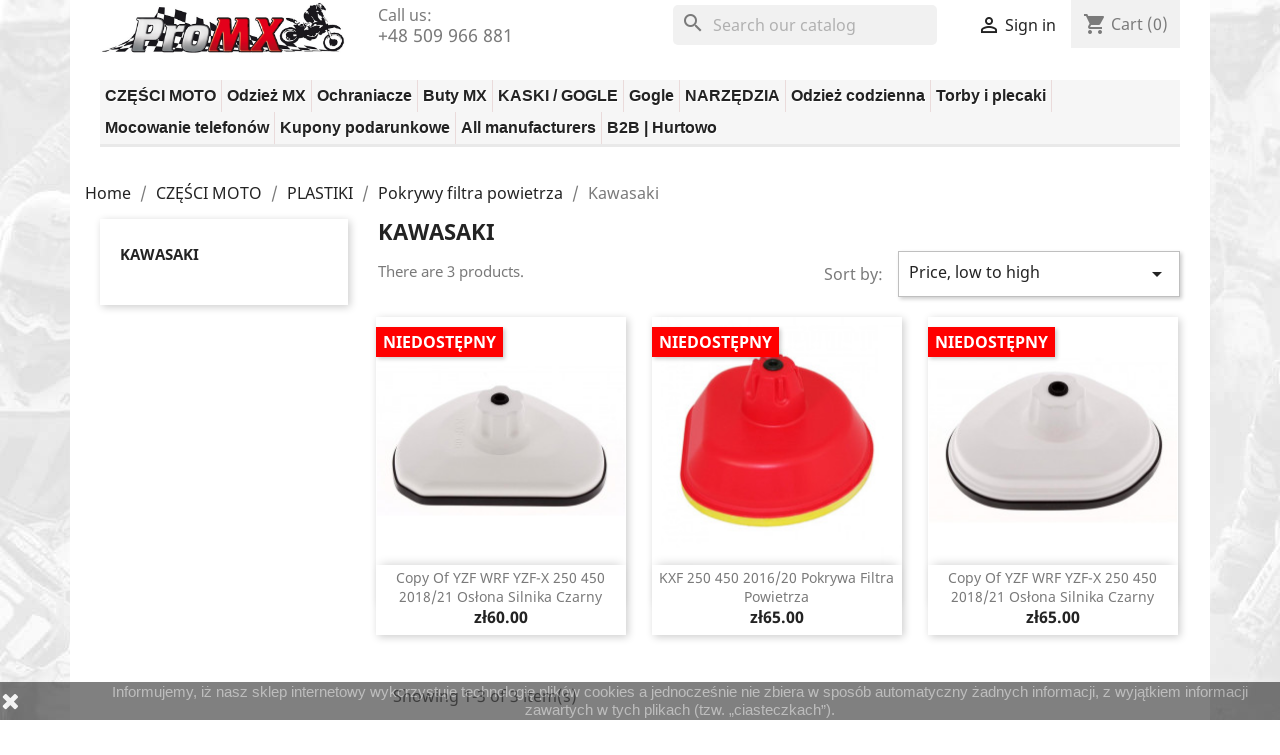

--- FILE ---
content_type: text/html; charset=utf-8
request_url: https://promx.pl/en/87-kawasaki
body_size: 19612
content:
<!doctype html>
<html lang="en">

  <head>
    
      
  <meta charset="utf-8">


  <meta http-equiv="x-ua-compatible" content="ie=edge">



  <title>Kawasaki</title>
  <meta name="description" content="">
  <meta name="keywords" content="">
        <link rel="canonical" href="https://promx.pl/en/87-kawasaki">
    
                  <link rel="alternate" href="https://promx.pl/pl/87-kawasaki" hreflang="pl">
                  <link rel="alternate" href="https://promx.pl/en/87-kawasaki" hreflang="en-us">
        



  <meta name="viewport" content="width=device-width, initial-scale=1">



  <link rel="icon" type="image/vnd.microsoft.icon" href="https://promx.pl/img/favicon.ico?1630772932">
  <link rel="shortcut icon" type="image/x-icon" href="https://promx.pl/img/favicon.ico?1630772932">



    <link rel="stylesheet" href="https://promx.pl/themes/classic/assets/css/theme.css" type="text/css" media="all">
  <link rel="stylesheet" href="https://promx.pl/modules/blockreassurance/views/dist/front.css" type="text/css" media="all">
  <link rel="stylesheet" href="https://promx.pl/modules/ps_socialfollow/views/css/ps_socialfollow.css" type="text/css" media="all">
  <link rel="stylesheet" href="https://promx.pl/modules/ps_searchbar/ps_searchbar.css" type="text/css" media="all">
  <link rel="stylesheet" href="https://promx.pl/modules/ps_facetedsearch/views/dist/front.css" type="text/css" media="all">
  <link rel="stylesheet" href="https://promx.pl/modules/mib/mib.css" type="text/css" media="all">
  <link rel="stylesheet" href="https://promx.pl/modules/mib/lib/css/lightslider.css" type="text/css" media="all">
  <link rel="stylesheet" href="https://promx.pl/modules/blocktopdropdownmenu/css/superfish-modified.css" type="text/css" media="all">
  <link rel="stylesheet" href="https://promx.pl/modules/blocktopdropdownmenu/css/blocktopdropdownmenu.css" type="text/css" media="all">
  <link rel="stylesheet" href="https://promx.pl/js/jquery/ui/themes/base/minified/jquery-ui.min.css" type="text/css" media="all">
  <link rel="stylesheet" href="https://promx.pl/js/jquery/ui/themes/base/minified/jquery.ui.theme.min.css" type="text/css" media="all">
  <link rel="stylesheet" href="https://promx.pl/modules/ps_imageslider/css/homeslider.css" type="text/css" media="all">
  <link rel="stylesheet" href="https://promx.pl/themes/classic/assets/css/custom.css" type="text/css" media="all">




  

  <script type="text/javascript">
        var mib_ascroll = 1;
        var mib_pause = 1;
        var mib_speed = 2000;
        var prestashop = {"cart":{"products":[],"totals":{"total":{"type":"total","label":"Total","amount":0,"value":"z\u01420.00"},"total_including_tax":{"type":"total","label":"Total (tax incl.)","amount":0,"value":"z\u01420.00"},"total_excluding_tax":{"type":"total","label":"Total (tax excl.)","amount":0,"value":"z\u01420.00"}},"subtotals":{"products":{"type":"products","label":"Subtotal","amount":0,"value":"z\u01420.00"},"discounts":null,"shipping":{"type":"shipping","label":"Shipping","amount":0,"value":""},"tax":null},"products_count":0,"summary_string":"0 items","vouchers":{"allowed":1,"added":[]},"discounts":[],"minimalPurchase":0,"minimalPurchaseRequired":""},"currency":{"id":1,"name":"Polish Zloty","iso_code":"PLN","iso_code_num":"985","sign":"z\u0142"},"customer":{"lastname":null,"firstname":null,"email":null,"birthday":null,"newsletter":null,"newsletter_date_add":null,"optin":null,"website":null,"company":null,"siret":null,"ape":null,"is_logged":false,"gender":{"type":null,"name":null},"addresses":[]},"language":{"name":"English (English)","iso_code":"en","locale":"en-US","language_code":"en-us","is_rtl":"0","date_format_lite":"m\/d\/Y","date_format_full":"m\/d\/Y H:i:s","id":2},"page":{"title":"","canonical":"https:\/\/promx.pl\/en\/87-kawasaki","meta":{"title":"Kawasaki","description":"","keywords":"","robots":"index"},"page_name":"category","body_classes":{"lang-en":true,"lang-rtl":false,"country-PL":true,"currency-PLN":true,"layout-left-column":true,"page-category":true,"tax-display-enabled":true,"category-id-87":true,"category-Kawasaki":true,"category-id-parent-86":true,"category-depth-level-5":true},"admin_notifications":[]},"shop":{"name":"ProMX","logo":"https:\/\/promx.pl\/img\/promxpl-odziez-czesci-i-akcesoria-motocross-owe-logo-1612209939.jpg","stores_icon":"https:\/\/promx.pl\/img\/logo_stores.png","favicon":"https:\/\/promx.pl\/img\/favicon.ico"},"urls":{"base_url":"https:\/\/promx.pl\/","current_url":"https:\/\/promx.pl\/en\/87-kawasaki","shop_domain_url":"https:\/\/promx.pl","img_ps_url":"https:\/\/promx.pl\/img\/","img_cat_url":"https:\/\/promx.pl\/img\/c\/","img_lang_url":"https:\/\/promx.pl\/img\/l\/","img_prod_url":"https:\/\/promx.pl\/img\/p\/","img_manu_url":"https:\/\/promx.pl\/img\/m\/","img_sup_url":"https:\/\/promx.pl\/img\/su\/","img_ship_url":"https:\/\/promx.pl\/img\/s\/","img_store_url":"https:\/\/promx.pl\/img\/st\/","img_col_url":"https:\/\/promx.pl\/img\/co\/","img_url":"https:\/\/promx.pl\/themes\/classic\/assets\/img\/","css_url":"https:\/\/promx.pl\/themes\/classic\/assets\/css\/","js_url":"https:\/\/promx.pl\/themes\/classic\/assets\/js\/","pic_url":"https:\/\/promx.pl\/upload\/","pages":{"address":"https:\/\/promx.pl\/en\/address","addresses":"https:\/\/promx.pl\/en\/addresses","authentication":"https:\/\/promx.pl\/en\/login","cart":"https:\/\/promx.pl\/en\/cart","category":"https:\/\/promx.pl\/en\/index.php?controller=category","cms":"https:\/\/promx.pl\/en\/index.php?controller=cms","contact":"https:\/\/promx.pl\/en\/contact-us","discount":"https:\/\/promx.pl\/en\/discount","guest_tracking":"https:\/\/promx.pl\/en\/guest-tracking","history":"https:\/\/promx.pl\/en\/order-history","identity":"https:\/\/promx.pl\/en\/identity","index":"https:\/\/promx.pl\/en\/","my_account":"https:\/\/promx.pl\/en\/my-account","order_confirmation":"https:\/\/promx.pl\/en\/order-confirmation","order_detail":"https:\/\/promx.pl\/en\/index.php?controller=order-detail","order_follow":"https:\/\/promx.pl\/en\/order-follow","order":"https:\/\/promx.pl\/en\/order","order_return":"https:\/\/promx.pl\/en\/index.php?controller=order-return","order_slip":"https:\/\/promx.pl\/en\/credit-slip","pagenotfound":"https:\/\/promx.pl\/en\/page-not-found","password":"https:\/\/promx.pl\/en\/password-recovery","pdf_invoice":"https:\/\/promx.pl\/en\/index.php?controller=pdf-invoice","pdf_order_return":"https:\/\/promx.pl\/en\/index.php?controller=pdf-order-return","pdf_order_slip":"https:\/\/promx.pl\/en\/index.php?controller=pdf-order-slip","prices_drop":"https:\/\/promx.pl\/en\/prices-drop","product":"https:\/\/promx.pl\/en\/index.php?controller=product","search":"https:\/\/promx.pl\/en\/search","sitemap":"https:\/\/promx.pl\/en\/Sitemap","stores":"https:\/\/promx.pl\/en\/stores","supplier":"https:\/\/promx.pl\/en\/supplier","register":"https:\/\/promx.pl\/en\/login?create_account=1","order_login":"https:\/\/promx.pl\/en\/order?login=1"},"alternative_langs":{"pl":"https:\/\/promx.pl\/pl\/87-kawasaki","en-us":"https:\/\/promx.pl\/en\/87-kawasaki"},"theme_assets":"\/themes\/classic\/assets\/","actions":{"logout":"https:\/\/promx.pl\/en\/?mylogout="},"no_picture_image":{"bySize":{"small_default":{"url":"https:\/\/promx.pl\/img\/p\/en-default-small_default.jpg","width":98,"height":98},"cart_default":{"url":"https:\/\/promx.pl\/img\/p\/en-default-cart_default.jpg","width":125,"height":125},"home_default":{"url":"https:\/\/promx.pl\/img\/p\/en-default-home_default.jpg","width":250,"height":250},"medium_default":{"url":"https:\/\/promx.pl\/img\/p\/en-default-medium_default.jpg","width":452,"height":452},"large_default":{"url":"https:\/\/promx.pl\/img\/p\/en-default-large_default.jpg","width":800,"height":800}},"small":{"url":"https:\/\/promx.pl\/img\/p\/en-default-small_default.jpg","width":98,"height":98},"medium":{"url":"https:\/\/promx.pl\/img\/p\/en-default-home_default.jpg","width":250,"height":250},"large":{"url":"https:\/\/promx.pl\/img\/p\/en-default-large_default.jpg","width":800,"height":800},"legend":""}},"configuration":{"display_taxes_label":true,"display_prices_tax_incl":true,"is_catalog":false,"show_prices":true,"opt_in":{"partner":true},"quantity_discount":{"type":"price","label":"Unit price"},"voucher_enabled":1,"return_enabled":1},"field_required":[],"breadcrumb":{"links":[{"title":"Home","url":"https:\/\/promx.pl\/en\/"},{"title":"CZ\u0118\u015aCI MOTO","url":"https:\/\/promx.pl\/en\/8-czesci-moto"},{"title":"PLASTIKI","url":"https:\/\/promx.pl\/en\/9-plastiki"},{"title":"Pokrywy filtra powietrza","url":"https:\/\/promx.pl\/en\/86-pokrywy-filtra-powietrza"},{"title":"Kawasaki","url":"https:\/\/promx.pl\/en\/87-kawasaki"}],"count":5},"link":{"protocol_link":"https:\/\/","protocol_content":"https:\/\/"},"time":1769121193,"static_token":"f2485ca7d10a46479fc418dced835fa7","token":"84da54f1e60a554fcafd385b37e01a60","debug":false};
        var psemailsubscription_subscription = "https:\/\/promx.pl\/en\/module\/ps_emailsubscription\/subscription";
        var psr_icon_color = "#F19D76";
      </script>



  <!-- emarketing start -->




<!-- emarketing end -->
  <script type="text/javascript">
    (window.gaDevIds=window.gaDevIds||[]).push('d6YPbH');
    (function(i,s,o,g,r,a,m){i['GoogleAnalyticsObject']=r;i[r]=i[r]||function(){
      (i[r].q=i[r].q||[]).push(arguments)},i[r].l=1*new Date();a=s.createElement(o),
      m=s.getElementsByTagName(o)[0];a.async=1;a.src=g;m.parentNode.insertBefore(a,m)
    })(window,document,'script','https://www.google-analytics.com/analytics.js','ga');

          ga('create', 'UA-XXXXXXXXX-X', 'auto');
                      ga('send', 'pageview');
        ga('require', 'ec');
  </script>

 <script type="text/javascript">
            
        document.addEventListener('DOMContentLoaded', function() {
            if (typeof GoogleAnalyticEnhancedECommerce !== 'undefined') {
                var MBG = GoogleAnalyticEnhancedECommerce;
                MBG.setCurrency('PLN');
                MBG.add({"id":6,"name":"yzf-wrf-yzf-x-250-450-2018-21-oslona-silnika-czarny","category":"yamaha","brand":"acerbis","variant":"","type":"typical","position":"0","quantity":1,"list":"category","url":"https%3A%2F%2Fpromx.pl%2Fen%2Fyamaha%2F6-yzf-wrf-yzf-x-250-450-201821-oslona-silnika-czarny-8052796526150.html","price":255},'',true);MBG.add({"id":7,"name":"copy-of-yzf-wrf-yzf-x-250-450-2018-21-oslona-silnika-czarny","category":"yamaha","brand":"acerbis","variant":"","type":"typical","position":1,"quantity":1,"list":"category","url":"https%3A%2F%2Fpromx.pl%2Fen%2Fyamaha%2F7-yzf-wrf-yzf-x-250-450-201821-oslona-silnika-czarny-8052796627536.html","price":255},'',true);MBG.add({"id":9,"name":"copy-of-yzf-wrf-yzf-x-250-450-2018-21-oslona-silnika-czarny","category":"yamaha","brand":"acerbis","variant":"","type":"typical","position":2,"quantity":1,"list":"category","url":"https%3A%2F%2Fpromx.pl%2Fen%2Fyamaha%2F9-yzf-wrf-yzf-x-250-450-201821-oslona-silnika-czarny.html","price":255},'',true);MBG.add({"id":11,"name":"copy-of-yzf-wrf-yzf-x-250-450-2018-21-oslona-silnika-czarny","category":"yamaha","brand":"acerbis","variant":"","type":"typical","position":3,"quantity":1,"list":"category","url":"https%3A%2F%2Fpromx.pl%2Fen%2Fyamaha%2F11-yzf-wrf-yzf-x-250-450-201821-oslona-silnika-czarny-8052796526174.html","price":209.25},'',true);MBG.add({"id":12,"name":"copy-of-yzf-wrf-yzf-x-250-450-2018-21-oslona-silnika-czarny","category":"yamaha","brand":"acerbis","variant":"","type":"typical","position":4,"quantity":1,"list":"category","url":"https%3A%2F%2Fpromx.pl%2Fen%2Fyamaha%2F12-yzf-wrf-yzf-x-250-450-201821-oslona-silnika-czarny.html","price":255},'',true);MBG.add({"id":13,"name":"copy-of-yzf-wrf-yzf-x-250-450-2018-21-oslona-silnika-czarny","category":"yamaha","brand":"acerbis","variant":"","type":"typical","position":5,"quantity":1,"list":"category","url":"https%3A%2F%2Fpromx.pl%2Fen%2Fyamaha%2F13-yzf-wrf-yzf-x-250-450-201821-oslona-silnika-czarny.html","price":255},'',true);MBG.add({"id":14,"name":"copy-of-yzf-wrf-yzf-x-250-450-2018-21-oslona-silnika-czarny","category":"yamaha","brand":"acerbis","variant":"","type":"typical","position":6,"quantity":1,"list":"category","url":"https%3A%2F%2Fpromx.pl%2Fen%2Fyamaha%2F14-yzf-wrf-yzf-x-250-450-201821-oslona-silnika-czarny-886118817484.html","price":255},'',true);MBG.add({"id":17,"name":"copy-of-yzf-wrf-yzf-x-250-450-2018-21-oslona-silnika-czarny","category":"yamaha","brand":"acerbis","variant":"","type":"typical","position":7,"quantity":1,"list":"category","url":"https%3A%2F%2Fpromx.pl%2Fen%2Fyamaha%2F17-yzf-wrf-yzf-x-250-450-201821-oslona-silnika-czarny-8052796627550.html","price":209.25},'',true);MBG.addProductClick({"id":6,"name":"yzf-wrf-yzf-x-250-450-2018-21-oslona-silnika-czarny","category":"yamaha","brand":"acerbis","variant":"","type":"typical","position":"0","quantity":1,"list":"category","url":"https%3A%2F%2Fpromx.pl%2Fen%2Fyamaha%2F6-yzf-wrf-yzf-x-250-450-201821-oslona-silnika-czarny-8052796526150.html","price":255});MBG.addProductClick({"id":7,"name":"copy-of-yzf-wrf-yzf-x-250-450-2018-21-oslona-silnika-czarny","category":"yamaha","brand":"acerbis","variant":"","type":"typical","position":1,"quantity":1,"list":"category","url":"https%3A%2F%2Fpromx.pl%2Fen%2Fyamaha%2F7-yzf-wrf-yzf-x-250-450-201821-oslona-silnika-czarny-8052796627536.html","price":255});MBG.addProductClick({"id":9,"name":"copy-of-yzf-wrf-yzf-x-250-450-2018-21-oslona-silnika-czarny","category":"yamaha","brand":"acerbis","variant":"","type":"typical","position":2,"quantity":1,"list":"category","url":"https%3A%2F%2Fpromx.pl%2Fen%2Fyamaha%2F9-yzf-wrf-yzf-x-250-450-201821-oslona-silnika-czarny.html","price":255});MBG.addProductClick({"id":11,"name":"copy-of-yzf-wrf-yzf-x-250-450-2018-21-oslona-silnika-czarny","category":"yamaha","brand":"acerbis","variant":"","type":"typical","position":3,"quantity":1,"list":"category","url":"https%3A%2F%2Fpromx.pl%2Fen%2Fyamaha%2F11-yzf-wrf-yzf-x-250-450-201821-oslona-silnika-czarny-8052796526174.html","price":209.25});MBG.addProductClick({"id":12,"name":"copy-of-yzf-wrf-yzf-x-250-450-2018-21-oslona-silnika-czarny","category":"yamaha","brand":"acerbis","variant":"","type":"typical","position":4,"quantity":1,"list":"category","url":"https%3A%2F%2Fpromx.pl%2Fen%2Fyamaha%2F12-yzf-wrf-yzf-x-250-450-201821-oslona-silnika-czarny.html","price":255});MBG.addProductClick({"id":13,"name":"copy-of-yzf-wrf-yzf-x-250-450-2018-21-oslona-silnika-czarny","category":"yamaha","brand":"acerbis","variant":"","type":"typical","position":5,"quantity":1,"list":"category","url":"https%3A%2F%2Fpromx.pl%2Fen%2Fyamaha%2F13-yzf-wrf-yzf-x-250-450-201821-oslona-silnika-czarny.html","price":255});MBG.addProductClick({"id":14,"name":"copy-of-yzf-wrf-yzf-x-250-450-2018-21-oslona-silnika-czarny","category":"yamaha","brand":"acerbis","variant":"","type":"typical","position":6,"quantity":1,"list":"category","url":"https%3A%2F%2Fpromx.pl%2Fen%2Fyamaha%2F14-yzf-wrf-yzf-x-250-450-201821-oslona-silnika-czarny-886118817484.html","price":255});MBG.addProductClick({"id":17,"name":"copy-of-yzf-wrf-yzf-x-250-450-2018-21-oslona-silnika-czarny","category":"yamaha","brand":"acerbis","variant":"","type":"typical","position":7,"quantity":1,"list":"category","url":"https%3A%2F%2Fpromx.pl%2Fen%2Fyamaha%2F17-yzf-wrf-yzf-x-250-450-201821-oslona-silnika-czarny-8052796627550.html","price":209.25});
            }
        });
        
    </script>
<?php
/**
 * NOTICE OF LICENSE
 *
 * Smartsupp live chat - official plugin. Smartsupp is free live chat with visitor recording. 
 * The plugin enables you to create a free account or sign in with existing one. Pre-integrated 
 * customer info with WooCommerce (you will see names and emails of signed in webshop visitors).
 * Optional API for advanced chat box modifications.
 *
 * You must not modify, adapt or create derivative works of this source code
 *
 *  @author    Smartsupp
 *  @copyright 2021 Smartsupp.com
 *  @license   GPL-2.0+
**/ 
?>

<script type="text/javascript">
            var _smartsupp = _smartsupp || {};
            _smartsupp.key = '125ee91897ac07156468444d6810f575174a9e6c';
_smartsupp.cookieDomain = '.promx.pl';
_smartsupp.sitePlatform = 'Prestashop 1.7.8.7';
window.smartsupp||(function(d) {
                var s,c,o=smartsupp=function(){ o._.push(arguments)};o._=[];
                s=d.getElementsByTagName('script')[0];c=d.createElement('script');
                c.type='text/javascript';c.charset='utf-8';c.async=true;
                c.src='//www.smartsuppchat.com/loader.js';s.parentNode.insertBefore(c,s);
            })(document);
            </script><script type="text/javascript"></script>



    
  </head>

  <body id="category" class="lang-en country-pl currency-pln layout-left-column page-category tax-display-enabled category-id-87 category-kawasaki category-id-parent-86 category-depth-level-5">

    
      
    

    <main>
      
              

      <header id="header">
        
          <div class="container">

  <div class="header-banner">
    
  </div>



  <nav class="header-nav">
    <div class="container">
      <div class="row">
        <div class="hidden-sm-down">
          <div class="col-md-3 hidden-sm-down" id="_desktop_logo">
                          <a href="https://promx.pl/">
                <img class="logo img-responsive" src="https://promx.pl/img/promxpl-odziez-czesci-i-akcesoria-motocross-owe-logo-1612209939.jpg" alt="ProMX">
              </a>
                      </div>
          <div class="col-md-2 col-xs-12">
            <div id="_desktop_contact_link">
  <div id="contact-link">
                Call us: <p>+48 509 966 881</p>
      </div>
</div>

          </div>
          <div class="col-md-7 right-nav">
              <div id="search_widget" class="search-widgets" data-search-controller-url="//promx.pl/en/search">
  <form method="get" action="//promx.pl/en/search">
    <input type="hidden" name="controller" value="search">
    <i class="material-icons search" aria-hidden="true">search</i>
    <input type="text" name="s" value="" placeholder="Search our catalog" aria-label="Search">
    <i class="material-icons clear" aria-hidden="true">clear</i>
  </form>
</div>
<div id="_desktop_user_info">
  <div class="user-info">
          <a
        href="https://promx.pl/en/my-account"
        title="Log in to your customer account"
        rel="nofollow"
      >
        <i class="material-icons">&#xE7FF;</i>
        <span class="hidden-sm-down">Sign in</span>
      </a>
      </div>
</div>
<div id="_desktop_cart">
  <div class="blockcart cart-preview inactive" data-refresh-url="//promx.pl/en/module/ps_shoppingcart/ajax">
    <div class="header">
              <i class="material-icons shopping-cart">shopping_cart</i>
        <span class="hidden-sm-down">Cart</span>
        <span class="cart-products-count">(0)</span>
          </div>
  </div>
</div>

          </div>
        </div>
        <div class="hidden-md-up text-sm-center mobile">
          <div class="float-xs-left" id="menu-icon">
            <i class="material-icons d-inline">&#xE5D2;</i>
          </div>
          <div class="float-xs-right" id="_mobile_cart"></div>
          <div class="float-xs-right" id="_mobile_user_info"></div>
          <div class="top-logo" id="_mobile_logo"></div>
          <div class="clearfix"></div>
        </div>
      </div>
    </div>
  </nav>



  <div class="header-top">
    <div class="container">
       <div class="row">
        <div class="col-md-12 col-sm-12 position-static">
              <!-- Menu -->
        <div id="block_top_menu" class="sf-contener clearfix col-lg-12">
        <div class="cat-title">Menu</div>
        <ul class="sf-menu clearfix menu-content">
            <li><a href="https://promx.pl/en/8-czesci-moto" title="CZĘŚCI MOTO">CZĘŚCI MOTO</a><ul><li><a href="https://promx.pl/en/47-dzwignie" title="Dźwignie">Dźwignie</a><ul><li><a href="https://promx.pl/en/48-dzwignie-zmiany-biegow" title="Dźwignie zmiany biegów">Dźwignie zmiany biegów</a><ul><li><a href="https://promx.pl/en/49-kawasaki" title="Kawasaki">Kawasaki</a></li><li><a href="https://promx.pl/en/50-beta" title="Beta">Beta</a></li><li><a href="https://promx.pl/en/51-honda" title="Honda">Honda</a></li><li><a href="https://promx.pl/en/52-husqvarna" title="Husqvarna">Husqvarna</a></li><li><a href="https://promx.pl/en/53-ktm" title="KTM">KTM</a></li><li><a href="https://promx.pl/en/54-sherco" title="Sherco">Sherco</a></li><li><a href="https://promx.pl/en/55-suzuki" title="Suzuki">Suzuki</a></li><li><a href="https://promx.pl/en/56-yamaha" title="Yamaha">Yamaha</a></li><li><a href="https://promx.pl/en/634-gas-gas" title="Gas Gas">Gas Gas</a></li><li><a href="https://promx.pl/en/635-husaberg" title="Husaberg">Husaberg</a></li></ul></li><li><a href="https://promx.pl/en/194-dzwignie-hamulca-noznego" title="Dźwignie hamulca nożnego">Dźwignie hamulca nożnego</a><ul><li><a href="https://promx.pl/en/195-kawasaki" title="Kawasaki">Kawasaki</a></li><li><a href="https://promx.pl/en/517-gas-gas" title="Gas Gas">Gas Gas</a></li><li><a href="https://promx.pl/en/717-husqvarna" title="Husqvarna">Husqvarna</a></li><li><a href="https://promx.pl/en/718-ktm" title="KTM">KTM</a></li><li><a href="https://promx.pl/en/719-husaberg" title="Husaberg">Husaberg</a></li></ul></li><li><a href="https://promx.pl/en/282-dzwignie-hamulca" title="Dźwignie hamulca">Dźwignie hamulca</a><ul><li><a href="https://promx.pl/en/283-bmw" title="BMW">BMW</a></li><li><a href="https://promx.pl/en/286-honda" title="Honda">Honda</a></li><li><a href="https://promx.pl/en/436-ktm" title="KTM">KTM</a></li><li><a href="https://promx.pl/en/437-husqvarna" title="Husqvarna">Husqvarna</a></li><li><a href="https://promx.pl/en/458-kawasaki" title="Kawasaki">Kawasaki</a></li><li><a href="https://promx.pl/en/459-kawasaki" title="Kawasaki">Kawasaki</a></li><li><a href="https://promx.pl/en/460-suzuki" title="Suzuki">Suzuki</a></li></ul></li><li><a href="https://promx.pl/en/284-dzwignie-sprzegla" title="Dźwignie sprzęgła">Dźwignie sprzęgła</a><ul><li><a href="https://promx.pl/en/285-bmw" title="BMW">BMW</a></li><li><a href="https://promx.pl/en/287-honda" title="Honda">Honda</a></li><li><a href="https://promx.pl/en/461-yamaha" title="Yamaha">Yamaha</a></li><li><a href="https://promx.pl/en/462-kawasaki" title="Kawasaki">Kawasaki</a></li><li><a href="https://promx.pl/en/463-suzuki" title="Suzuki">Suzuki</a></li><li><a href="https://promx.pl/en/549-ktm" title="KTM">KTM</a></li><li><a href="https://promx.pl/en/550-husqvarna" title="Husqvarna">Husqvarna</a></li><li><a href="https://promx.pl/en/551-gas-gas" title="Gas Gas">Gas Gas</a></li></ul></li></ul></li><li><a href="https://promx.pl/en/9-plastiki" title="PLASTIKI">PLASTIKI</a><ul><li><a href="https://promx.pl/en/10-oslony-silnika" title="Osłony silnika">Osłony silnika</a><ul><li><a href="https://promx.pl/en/11-yamaha" title="Yamaha">Yamaha</a></li><li><a href="https://promx.pl/en/12-kawasaki" title="Kawasaki">Kawasaki</a></li><li><a href="https://promx.pl/en/33-suzuki" title="Suzuki">Suzuki</a></li><li><a href="https://promx.pl/en/34-ktm" title="KTM">KTM</a></li><li><a href="https://promx.pl/en/35-husqvarna" title="Husqvarna">Husqvarna</a></li><li><a href="https://promx.pl/en/36-honda" title="Honda">Honda</a></li><li><a href="https://promx.pl/en/37-gas-gas" title="Gas Gas">Gas Gas</a></li><li><a href="https://promx.pl/en/38-beta" title="Beta">Beta</a></li><li><a href="https://promx.pl/en/671-fantic" title="Fantic">Fantic</a></li><li><a href="https://promx.pl/en/764-aprilia" title="Aprilia">Aprilia</a></li><li class="category-thumbnail"><div><img src="https://promx.pl/img/c/10_thumb.jpg" alt="Osłony silnika" title="Osłony silnika" class="imgm" /></div></li></ul></li><li><a href="https://promx.pl/en/16-handbary-i-listki" title="Handbary i listki">Handbary i listki</a></li><li><a href="https://promx.pl/en/27-oslony-dekli-silnika" title="Osłony dekli silnika">Osłony dekli silnika</a><ul><li><a href="https://promx.pl/en/28-yamaha" title="Yamaha">Yamaha</a></li><li><a href="https://promx.pl/en/39-beta" title="Beta">Beta</a></li><li><a href="https://promx.pl/en/40-gas-gas" title="Gas Gas">Gas Gas</a></li><li><a href="https://promx.pl/en/41-honda" title="Honda">Honda</a></li><li><a href="https://promx.pl/en/42-husqvarna" title="Husqvarna">Husqvarna</a></li><li><a href="https://promx.pl/en/43-ktm" title="KTM">KTM</a></li><li><a href="https://promx.pl/en/542-kawasaki" title="Kawasaki">Kawasaki</a></li><li><a href="https://promx.pl/en/724-fantic" title="Fantic">Fantic</a></li><li><a href="https://promx.pl/en/765-aprilia" title="Aprilia">Aprilia</a></li></ul></li><li><a href="https://promx.pl/en/86-pokrywy-filtra-powietrza" title="Pokrywy filtra powietrza">Pokrywy filtra powietrza</a><ul><li class="sfHoverForce"><a href="https://promx.pl/en/87-kawasaki" title="Kawasaki">Kawasaki</a></li><li><a href="https://promx.pl/en/222-beta" title="Beta">Beta</a></li><li><a href="https://promx.pl/en/223-honda" title="Honda">Honda</a></li><li><a href="https://promx.pl/en/224-husqvarna" title="Husqvarna">Husqvarna</a></li><li><a href="https://promx.pl/en/225-ktm" title="KTM">KTM</a></li><li><a href="https://promx.pl/en/226-suzuki" title="Suzuki">Suzuki</a></li><li><a href="https://promx.pl/en/227-yamaha" title="Yamaha">Yamaha</a></li><li><a href="https://promx.pl/en/713-gas-gas" title="Gas Gas">Gas Gas</a></li><li><a href="https://promx.pl/en/716-fantic" title="Fantic">Fantic</a></li><li><a href="https://promx.pl/en/731-husaberg" title="Husaberg">Husaberg</a></li></ul></li><li><a href="https://promx.pl/en/105-oslony-ramy" title="Osłony ramy">Osłony ramy</a><ul><li><a href="https://promx.pl/en/106-suzuki" title="Suzuki">Suzuki</a></li><li><a href="https://promx.pl/en/140-husqvarna" title="Husqvarna">Husqvarna</a></li><li><a href="https://promx.pl/en/377-beta" title="Beta">Beta</a></li><li><a href="https://promx.pl/en/378-bmw" title="BMW">BMW</a></li><li><a href="https://promx.pl/en/379-honda" title="Honda">Honda</a></li><li><a href="https://promx.pl/en/380-kawasaki" title="Kawasaki">Kawasaki</a></li><li><a href="https://promx.pl/en/381-ktm" title="KTM">KTM</a></li><li><a href="https://promx.pl/en/382-yamaha" title="Yamaha">Yamaha</a></li><li><a href="https://promx.pl/en/383-gas-gas" title="Gas Gas">Gas Gas</a></li><li><a href="https://promx.pl/en/696-fantic" title="Fantic">Fantic</a></li><li><a href="https://promx.pl/en/720-sherco" title="Sherco">Sherco</a></li><li><a href="https://promx.pl/en/721-rieju" title="Rieju">Rieju</a></li><li><a href="https://promx.pl/en/742-kove" title="Kove">Kove</a></li></ul></li><li><a href="https://promx.pl/en/141-oslony-filtra-powietrza" title="Osłony filtra powietrza">Osłony filtra powietrza</a><ul><li><a href="https://promx.pl/en/142-ktm" title="KTM">KTM</a></li></ul></li><li><a href="https://promx.pl/en/143-oslony-wahacza" title="Osłony wahacza">Osłony wahacza</a><ul><li><a href="https://promx.pl/en/144-yamaha" title="Yamaha">Yamaha</a></li><li><a href="https://promx.pl/en/705-ktm" title="KTM">KTM</a></li><li><a href="https://promx.pl/en/706-gas-gas" title="Gas Gas">Gas Gas</a></li><li><a href="https://promx.pl/en/707-husqvarna" title="Husqvarna">Husqvarna</a></li><li><a href="https://promx.pl/en/708-husaberg" title="Husaberg">Husaberg</a></li><li><a href="https://promx.pl/en/712-honda" title="Honda">Honda</a></li></ul></li><li><a href="https://promx.pl/en/148-oslony-amortyzatora" title="Osłony amortyzatora">Osłony amortyzatora</a><ul><li><a href="https://promx.pl/en/149-honda" title="Honda">Honda</a></li><li><a href="https://promx.pl/en/150-kawasaki" title="Kawasaki">Kawasaki</a></li><li><a href="https://promx.pl/en/738-gas-gas" title="Gas Gas">Gas Gas</a></li><li><a href="https://promx.pl/en/739-ktm" title="KTM">KTM</a></li><li><a href="https://promx.pl/en/740-husqvarna" title="Husqvarna">Husqvarna</a></li><li><a href="https://promx.pl/en/741-sherco" title="Sherco">Sherco</a></li><li><a href="https://promx.pl/en/743-yamaha" title="Yamaha">Yamaha</a></li><li><a href="https://promx.pl/en/744-fantic" title="Fantic">Fantic</a></li><li><a href="https://promx.pl/en/745-triumph" title="Triumph">Triumph</a></li><li><a href="https://promx.pl/en/746-beta" title="Beta">Beta</a></li><li><a href="https://promx.pl/en/747-stark-future" title="Stark Future">Stark Future</a></li></ul></li><li><a href="https://promx.pl/en/196-zbiorniki-paliwa" title="Zbiorniki paliwa">Zbiorniki paliwa</a><ul><li><a href="https://promx.pl/en/698-yamaha" title="Yamaha">Yamaha</a></li><li><a href="https://promx.pl/en/699-uniwersalne" title="Uniwersalne">Uniwersalne</a></li><li><a href="https://promx.pl/en/702-ktm" title="KTM">KTM</a></li><li><a href="https://promx.pl/en/756-honda" title="Honda">Honda</a></li></ul></li><li><a href="https://promx.pl/en/198-blotniki-tyl" title="Błotniki tył">Błotniki tył</a><ul><li><a href="https://promx.pl/en/199-yamaha" title="Yamaha">Yamaha</a></li></ul></li><li><a href="https://promx.pl/en/393-oslony-przedniej-tarczy-hamulcowej" title="Osłony przedniej tarczy hamulcowej">Osłony przedniej tarczy hamulcowej</a><ul><li><a href="https://promx.pl/en/397-beta" title="Beta">Beta</a></li><li><a href="https://promx.pl/en/398-gas-gas" title="Gas Gas">Gas Gas</a></li><li><a href="https://promx.pl/en/399-honda" title="Honda">Honda</a></li><li><a href="https://promx.pl/en/400-husqvarna" title="Husqvarna">Husqvarna</a></li><li><a href="https://promx.pl/en/401-kawasaki" title="Kawasaki">Kawasaki</a></li><li><a href="https://promx.pl/en/402-ktm" title="KTM">KTM</a></li><li><a href="https://promx.pl/en/403-suzuki" title="Suzuki">Suzuki</a></li><li><a href="https://promx.pl/en/404-yamaha" title="Yamaha">Yamaha</a></li><li><a href="https://promx.pl/en/709-stark" title="Stark">Stark</a></li><li><a href="https://promx.pl/en/710-sherco" title="Sherco">Sherco</a></li></ul></li><li><a href="https://promx.pl/en/432-oslony-wydechu" title="Osłony wydechu">Osłony wydechu</a></li><li><a href="https://promx.pl/en/464-oslony-tylnej-tarczy-hamulcowej" title="Osłony tylnej tarczy hamulcowej">Osłony tylnej tarczy hamulcowej</a><ul><li><a href="https://promx.pl/en/465-ktm" title="KTM">KTM</a></li><li><a href="https://promx.pl/en/466-husqvarna" title="Husqvarna">Husqvarna</a></li><li><a href="https://promx.pl/en/470-suzuki" title="Suzuki">Suzuki</a></li></ul></li><li><a href="https://promx.pl/en/476-oslony-chlodnicy" title="Osłony chłodnicy">Osłony chłodnicy</a><ul><li><a href="https://promx.pl/en/477-suzuki" title="Suzuki">Suzuki</a></li></ul></li><li><a href="https://promx.pl/en/478-boczki-tylne" title="Boczki tylne">Boczki tylne</a><ul><li><a href="https://promx.pl/en/479-suzuki" title="Suzuki">Suzuki</a></li></ul></li><li><a href="https://promx.pl/en/511-oslony-amortyzatora-tylnego-" title="Osłony amortyzatora tylnego">Osłony amortyzatora tylnego</a><ul><li><a href="https://promx.pl/en/512-honda" title="Honda">Honda</a></li><li><a href="https://promx.pl/en/543-husqvarna" title="Husqvarna">Husqvarna</a></li><li><a href="https://promx.pl/en/544-kawasaki" title="Kawasaki">Kawasaki</a></li><li><a href="https://promx.pl/en/545-ktm" title="KTM">KTM</a></li><li><a href="https://promx.pl/en/546-yamaha" title="Yamaha">Yamaha</a></li><li><a href="https://promx.pl/en/643-suzuki" title="Suzuki">Suzuki</a></li></ul></li><li><a href="https://promx.pl/en/518-lampy-na-przod" title="Lampy na przód">Lampy na przód</a></li><li><a href="https://promx.pl/en/729-komplety" title="Komplety">Komplety</a><ul><li><a href="https://promx.pl/en/730-yamaha" title="Yamaha">Yamaha</a></li><li><a href="https://promx.pl/en/759-suzuki" title="Suzuki">Suzuki</a></li><li><a href="https://promx.pl/en/760-kawasaki" title="Kawasaki">Kawasaki</a></li></ul></li></ul></li><li><a href="https://promx.pl/en/29-uklad-elektryczny" title="Układ elektryczny">Układ elektryczny</a><ul><li><a href="https://promx.pl/en/30-akumulatory" title="Akumulatory">Akumulatory</a></li><li><a href="https://promx.pl/en/162-swiece-zaplonowe" title="Świece zapłonowe">Świece zapłonowe</a></li><li><a href="https://promx.pl/en/443-liczniki-motogodzin" title="Liczniki motogodzin">Liczniki motogodzin</a></li></ul></li><li><a href="https://promx.pl/en/44-filtry-i-akcesoria" title="Filtry i akcesoria">Filtry i akcesoria</a><ul><li><a href="https://promx.pl/en/45-filtry-powietrza" title="Filtry powietrza">Filtry powietrza</a><ul><li><a href="https://promx.pl/en/46-sherco" title="Sherco">Sherco</a></li><li><a href="https://promx.pl/en/107-ktm" title="KTM">KTM</a></li><li><a href="https://promx.pl/en/108-husqvarna" title="Husqvarna">Husqvarna</a></li><li><a href="https://promx.pl/en/109-gas-gas" title="Gas Gas">Gas Gas</a></li><li><a href="https://promx.pl/en/110-husaberg" title="Husaberg">Husaberg</a></li><li><a href="https://promx.pl/en/111-yamaha" title="Yamaha">Yamaha</a></li><li><a href="https://promx.pl/en/112-suzuki" title="Suzuki">Suzuki</a></li><li><a href="https://promx.pl/en/113-honda" title="Honda">Honda</a></li><li><a href="https://promx.pl/en/114-honda" title="Honda">Honda</a></li><li><a href="https://promx.pl/en/115-beta" title="Beta">Beta</a></li><li><a href="https://promx.pl/en/228-fantic" title="Fantic">Fantic</a></li><li><a href="https://promx.pl/en/233-can-am" title="Can-Am">Can-Am</a></li><li><a href="https://promx.pl/en/234-arctic-cat" title="Arctic Cat">Arctic Cat</a></li></ul></li><li><a href="https://promx.pl/en/75-preparaty-do-filtrow-powietrza" title="Preparaty do filtrów powietrza">Preparaty do filtrów powietrza</a></li><li><a href="https://promx.pl/en/84-pokrywy-filtra-powietrza" title="Pokrywy filtra powietrza">Pokrywy filtra powietrza</a><ul><li><a href="https://promx.pl/en/85-kawasaki" title="Kawasaki">Kawasaki</a></li><li><a href="https://promx.pl/en/622-beta" title="Beta">Beta</a></li><li><a href="https://promx.pl/en/623-honda" title="honda">honda</a></li><li><a href="https://promx.pl/en/624-husqvarna" title="Husqvarna">Husqvarna</a></li><li><a href="https://promx.pl/en/625-ktm" title="KTM">KTM</a></li><li><a href="https://promx.pl/en/626-suzuki" title="Suzuki">Suzuki</a></li><li><a href="https://promx.pl/en/627-yamaha" title="Yamaha">Yamaha</a></li><li><a href="https://promx.pl/en/714-gas-gas" title="Gas Gas">Gas Gas</a></li><li><a href="https://promx.pl/en/715-fantic" title="Fantic">Fantic</a></li><li><a href="https://promx.pl/en/732-husaberg" title="Husaberg">Husaberg</a></li></ul></li><li><a href="https://promx.pl/en/235-filtry-paliwa" title="Filtry paliwa">Filtry paliwa</a></li><li><a href="https://promx.pl/en/507-filtry-oleju" title="Filtry oleju">Filtry oleju</a><ul><li><a href="https://promx.pl/en/508-husqvarna" title="Husqvarna">Husqvarna</a></li><li><a href="https://promx.pl/en/509-husaberg" title="Husaberg">Husaberg</a></li><li><a href="https://promx.pl/en/510-ktm" title="KTM">KTM</a></li><li><a href="https://promx.pl/en/578-honda" title="Honda">Honda</a></li><li><a href="https://promx.pl/en/579-kawasaki" title="Kawasaki">Kawasaki</a></li><li><a href="https://promx.pl/en/580-suzuki" title="Suzuki">Suzuki</a></li><li><a href="https://promx.pl/en/581-polaris" title="Polaris">Polaris</a></li><li><a href="https://promx.pl/en/582-gas-gas" title="Gas Gas">Gas Gas</a></li><li><a href="https://promx.pl/en/583-hm-moto" title="HM Moto">HM Moto</a></li><li><a href="https://promx.pl/en/584-arctic-cat" title="Arctic Cat">Arctic Cat</a></li><li><a href="https://promx.pl/en/585-yamaha" title="Yamaha">Yamaha</a></li><li><a href="https://promx.pl/en/586-beta" title="Beta">Beta</a></li></ul></li></ul></li><li><a href="https://promx.pl/en/57-kola-i-akcesoria" title="Koła i akcesoria">Koła i akcesoria</a><ul><li><a href="https://promx.pl/en/58-trzymaki-opon" title="Trzymaki opon">Trzymaki opon</a></li><li><a href="https://promx.pl/en/297-detki" title="Dętki">Dętki</a></li><li><a href="https://promx.pl/en/323-lozyska-kol-na-tyl" title="Łożyska kół na tył">Łożyska kół na tył</a><ul><li><a href="https://promx.pl/en/324-yamaha" title="Yamaha">Yamaha</a></li><li><a href="https://promx.pl/en/325-gas-gas" title="Gas Gas">Gas Gas</a></li><li><a href="https://promx.pl/en/326-honda" title="Honda">Honda</a></li><li><a href="https://promx.pl/en/327-husaberg" title="Husaberg">Husaberg</a></li><li><a href="https://promx.pl/en/328-husqvarna" title="Husqvarna">Husqvarna</a></li><li><a href="https://promx.pl/en/329-kawasaki" title="Kawasaki">Kawasaki</a></li><li><a href="https://promx.pl/en/330-ktm" title="KTM">KTM</a></li><li><a href="https://promx.pl/en/331-polaris" title="Polaris">Polaris</a></li><li><a href="https://promx.pl/en/332-suzuki" title="Suzuki">Suzuki</a></li><li><a href="https://promx.pl/en/337-bmw" title="BMW">BMW</a></li><li><a href="https://promx.pl/en/338-aprilia" title="Aprilia">Aprilia</a></li></ul></li><li><a href="https://promx.pl/en/333-lozyska-kola-przedniego" title="Łożyska koła przedniego">Łożyska koła przedniego</a><ul><li><a href="https://promx.pl/en/334-bmw" title="BMW">BMW</a></li><li><a href="https://promx.pl/en/335-husqvarna" title="Husqvarna">Husqvarna</a></li><li><a href="https://promx.pl/en/336-ktm" title="KTM">KTM</a></li><li><a href="https://promx.pl/en/339-kawasaki" title="Kawasaki">Kawasaki</a></li><li><a href="https://promx.pl/en/340-suzuki" title="Suzuki">Suzuki</a></li><li><a href="https://promx.pl/en/457-yamaha" title="Yamaha">Yamaha</a></li><li><a href="https://promx.pl/en/521-honda" title="Honda">Honda</a></li><li><a href="https://promx.pl/en/603-arctic-cat" title="Arctic Cat">Arctic Cat</a></li><li><a href="https://promx.pl/en/604-beta" title="Beta">Beta</a></li><li><a href="https://promx.pl/en/605-gas-gas" title="Gas Gas">Gas Gas</a></li><li><a href="https://promx.pl/en/606-husaberg" title="Husaberg">Husaberg</a></li></ul></li><li><a href="https://promx.pl/en/513-mousse" title="Mousse">Mousse</a></li><li><a href="https://promx.pl/en/522-szprychy-opaski-gumowe" title="Szprychy / opaski gumowe">Szprychy / opaski gumowe</a><ul><li><a href="https://promx.pl/en/523-kawasaki" title="Kawasaki">Kawasaki</a></li><li><a href="https://promx.pl/en/524-suzuki" title="Suzuki">Suzuki</a></li><li><a href="https://promx.pl/en/527-honda" title="Honda">Honda</a></li><li><a href="https://promx.pl/en/535-ktm" title="KTM">KTM</a></li><li><a href="https://promx.pl/en/536-husaberg" title="Husaberg">Husaberg</a></li><li><a href="https://promx.pl/en/537-husqvarna" title="Husqvarna">Husqvarna</a></li><li><a href="https://promx.pl/en/538-gas-gas" title="Gas Gas">Gas Gas</a></li><li><a href="https://promx.pl/en/539-yamaha" title="Yamaha">Yamaha</a></li></ul></li></ul></li><li><a href="https://promx.pl/en/59-oleje-smary-i-chemia" title="Oleje, smary i chemia">Oleje, smary i chemia</a><ul><li><a href="https://promx.pl/en/60-smary-do-lancuchow" title="Smary do łańcuchów">Smary do łańcuchów</a></li><li><a href="https://promx.pl/en/63-plyny-do-sprzegla" title="Płyny do sprzęgła">Płyny do sprzęgła</a></li><li><a href="https://promx.pl/en/66-plyny-do-chlodnic-" title="Płyny do chłodnic">Płyny do chłodnic</a></li><li><a href="https://promx.pl/en/67-oleje-do-mieszanki" title="Oleje do mieszanki">Oleje do mieszanki</a></li><li><a href="https://promx.pl/en/70-preparaty-do-hamulcow" title="Preparaty do hamulców">Preparaty do hamulców</a></li><li><a href="https://promx.pl/en/71-oleje-i-smary-do-zawieszen" title="Oleje i smary do zawieszeń">Oleje i smary do zawieszeń</a></li><li><a href="https://promx.pl/en/74-preparaty-do-filtrow-powietrza" title="Preparaty do filtrów powietrza">Preparaty do filtrów powietrza</a></li><li><a href="https://promx.pl/en/76-oleje-przekladniowe-do-skrzyni-biegow" title="Oleje przekładniowe do skrzyni biegów">Oleje przekładniowe do skrzyni biegów</a></li><li><a href="https://promx.pl/en/305-srodki-pielegnacyjne" title="Środki pielęgnacyjne">Środki pielęgnacyjne</a></li><li><a href="https://promx.pl/en/628-oleje-silnikowe-4t" title="Oleje silnikowe 4T">Oleje silnikowe 4T</a></li><li><a href="https://promx.pl/en/761--oleje-silnikowe-2t" title="Oleje silnikowe 2T">Oleje silnikowe 2T</a></li></ul></li><li><a href="https://promx.pl/en/61-uklad-napedowy" title="Układ napędowy">Układ napędowy</a><ul><li><a href="https://promx.pl/en/62-smary-do-lancuchow" title="Smary do łańcuchów">Smary do łańcuchów</a></li><li><a href="https://promx.pl/en/77-rolki-lancucha" title="Rolki łańcucha">Rolki łańcucha</a></li><li><a href="https://promx.pl/en/82-prowadnice-lancucha-" title="Prowadnice łańcucha">Prowadnice łańcucha</a><ul><li><a href="https://promx.pl/en/83-yamaha" title="Yamaha">Yamaha</a></li><li><a href="https://promx.pl/en/360-kawasaki" title="Kawasaki">Kawasaki</a></li><li><a href="https://promx.pl/en/361-honda" title="Honda">Honda</a></li><li><a href="https://promx.pl/en/362-husqvarna" title="Husqvarna">Husqvarna</a></li><li><a href="https://promx.pl/en/363-ktm" title="KTM">KTM</a></li><li><a href="https://promx.pl/en/364-gas-gas" title="Gas Gas">Gas Gas</a></li><li><a href="https://promx.pl/en/365-sherco" title="Sherco">Sherco</a></li><li><a href="https://promx.pl/en/596-suzuki" title="Suzuki">Suzuki</a></li></ul></li><li><a href="https://promx.pl/en/145-lancuchy-napedowe" title="Łańcuchy napędowe">Łańcuchy napędowe</a></li><li><a href="https://promx.pl/en/212-slizgi-lancucha" title="Ślizgi łańcucha">Ślizgi łańcucha</a><ul><li><a href="https://promx.pl/en/213-ktm" title="KTM">KTM</a></li><li><a href="https://promx.pl/en/413-yamaha" title="Yamaha">Yamaha</a></li><li><a href="https://promx.pl/en/414-suzuki" title="Suzuki">Suzuki</a></li><li><a href="https://promx.pl/en/506-husqvarna" title="Husqvarna">Husqvarna</a></li><li><a href="https://promx.pl/en/519-kawasaki" title="Kawasaki">Kawasaki</a></li><li><a href="https://promx.pl/en/520-honda" title="Honda">Honda</a></li><li><a href="https://promx.pl/en/526-gas-gas" title="Gas Gas">Gas Gas</a></li></ul></li><li><a href="https://promx.pl/en/159-polosie-kompletne-atv" title="Półosie kompletne ATV">Półosie kompletne ATV</a><ul><li><a href="https://promx.pl/en/160-yamaha" title="Yamaha">Yamaha</a></li><li><a href="https://promx.pl/en/229-suzuki" title="Suzuki">Suzuki</a></li></ul></li><li><a href="https://promx.pl/en/288-zestawy-naprawcze-walka-zdawczego" title="Zestawy naprawcze wałka zdawczego">Zestawy naprawcze wałka zdawczego</a><ul><li><a href="https://promx.pl/en/289-honda" title="Honda">Honda</a></li></ul></li><li><a href="https://promx.pl/en/290-zebatki-na-tyl" title="Zębatki na tył">Zębatki na tył</a><ul><li><a href="https://promx.pl/en/291-suzuki" title="Suzuki">Suzuki</a></li><li><a href="https://promx.pl/en/292-kawasaki" title="Kawasaki">Kawasaki</a></li><li><a href="https://promx.pl/en/494-yamaha" title="Yamaha">Yamaha</a></li><li><a href="https://promx.pl/en/505-honda" title="Honda">Honda</a></li><li><a href="https://promx.pl/en/547-ktm" title="KTM">KTM</a></li><li><a href="https://promx.pl/en/615-gas-gas" title="Gas Gas">Gas Gas</a></li><li><a href="https://promx.pl/en/616-husqvarna" title="Husqvarna">Husqvarna</a></li><li><a href="https://promx.pl/en/617-husaberg" title="Husaberg">Husaberg</a></li><li><a href="https://promx.pl/en/722-stark-verg-e-bike-" title="STARK VERG E-BIKE">STARK VERG E-BIKE</a></li><li><a href="https://promx.pl/en/723-triumph" title="Triumph">Triumph</a></li><li><a href="https://promx.pl/en/725-fantic" title="Fantic">Fantic</a></li><li><a href="https://promx.pl/en/726-rieju" title="Rieju">Rieju</a></li><li><a href="https://promx.pl/en/727-sherco" title="Sherco">Sherco</a></li><li><a href="https://promx.pl/en/728-beta" title="Beta">Beta</a></li></ul></li><li><a href="https://promx.pl/en/293-zebatki-na-przod" title="Zębatki na przód">Zębatki na przód</a><ul><li><a href="https://promx.pl/en/415-suzuki" title="Suzuki">Suzuki</a></li><li><a href="https://promx.pl/en/531-beta" title="Beta">Beta</a></li><li><a href="https://promx.pl/en/532-husaberg" title="Husaberg">Husaberg</a></li><li><a href="https://promx.pl/en/533-husqvarna" title="Husqvarna">Husqvarna</a></li><li><a href="https://promx.pl/en/534-ktm" title="KTM">KTM</a></li><li><a href="https://promx.pl/en/540-gas-gas" title="Gas Gas">Gas Gas</a></li><li><a href="https://promx.pl/en/618-kawasaki" title="Kawasaki">Kawasaki</a></li><li><a href="https://promx.pl/en/619-yamaha" title="Yamaha">Yamaha</a></li><li><a href="https://promx.pl/en/620-honda" title="Honda">Honda</a></li></ul></li><li><a href="https://promx.pl/en/597-oslony-przedniej-zebatki" title="Osłony przedniej zębatki">Osłony przedniej zębatki</a></li><li><a href="https://promx.pl/en/734-przeguby" title="Przeguby">Przeguby</a><ul><li><a href="https://promx.pl/en/735-polaris" title="Polaris">Polaris</a></li></ul></li></ul></li><li><a href="https://promx.pl/en/64-uklad-chlodzenia" title="Układ chłodzenia">Układ chłodzenia</a><ul><li><a href="https://promx.pl/en/65-plyny-do-chlodnic-" title="Płyny do chłodnic">Płyny do chłodnic</a></li><li><a href="https://promx.pl/en/154-chlodnice" title="Chłodnice">Chłodnice</a><ul><li><a href="https://promx.pl/en/155-kawasaki" title="Kawasaki">Kawasaki</a></li><li><a href="https://promx.pl/en/156-suzuki" title="Suzuki">Suzuki</a></li><li><a href="https://promx.pl/en/157-yamaha" title="Yamaha">Yamaha</a></li><li><a href="https://promx.pl/en/158-beta" title="Beta">Beta</a></li></ul></li><li><a href="https://promx.pl/en/451-wzmocnieniaoslony-chlodnic" title="Wzmocnienia/osłony chłodnic">Wzmocnienia/osłony chłodnic</a><ul><li><a href="https://promx.pl/en/452-yamaha" title="Yamaha">Yamaha</a></li><li><a href="https://promx.pl/en/453-honda" title="Honda">Honda</a></li><li><a href="https://promx.pl/en/454-suzuki" title="Suzuki">Suzuki</a></li></ul></li></ul></li><li><a href="https://promx.pl/en/68-uklad-hamulcowy" title="Układ hamulcowy">Układ hamulcowy</a><ul><li><a href="https://promx.pl/en/69-preparaty-do-hamulcow" title="Preparaty do hamulców">Preparaty do hamulców</a></li><li><a href="https://promx.pl/en/88-klocki-hamulcowe-na-tyl" title="Klocki hamulcowe na tył">Klocki hamulcowe na tył</a><ul><li><a href="https://promx.pl/en/89-beta" title="Beta">Beta</a></li><li><a href="https://promx.pl/en/90-gas-gas" title="Gas Gas">Gas Gas</a></li><li><a href="https://promx.pl/en/91-kawasaki" title="Kawasaki">Kawasaki</a></li><li><a href="https://promx.pl/en/92-aprilia" title="Aprilia">Aprilia</a></li><li><a href="https://promx.pl/en/93-sherco" title="Sherco">Sherco</a></li><li><a href="https://promx.pl/en/94-suzuki" title="Suzuki">Suzuki</a></li><li><a href="https://promx.pl/en/95-tm" title="TM">TM</a></li><li><a href="https://promx.pl/en/96-yamaha" title="Yamaha">Yamaha</a></li><li><a href="https://promx.pl/en/514-husaberg" title="Husaberg">Husaberg</a></li><li><a href="https://promx.pl/en/515-husqvarna" title="Husqvarna">Husqvarna</a></li><li><a href="https://promx.pl/en/516-ktm" title="KTM">KTM</a></li><li><a href="https://promx.pl/en/607-honda" title="Honda">Honda</a></li><li><a href="https://promx.pl/en/613-arctic-cat" title="Arctic Cat">Arctic Cat</a></li><li><a href="https://promx.pl/en/748-bmw" title="BMW">BMW</a></li><li><a href="https://promx.pl/en/749-stark-verg-e-bike" title="STARK VERG E-BIKE">STARK VERG E-BIKE</a></li><li><a href="https://promx.pl/en/750-swm" title="SWM">SWM</a></li><li><a href="https://promx.pl/en/751-triumph" title="Triumph">Triumph</a></li></ul></li><li><a href="https://promx.pl/en/117-tarcze-hamulcowe-na-przod" title="Tarcze hamulcowe na przód">Tarcze hamulcowe na przód</a><ul><li><a href="https://promx.pl/en/118-suzuki" title="Suzuki">Suzuki</a></li><li><a href="https://promx.pl/en/306-honda" title="Honda">Honda</a></li><li><a href="https://promx.pl/en/307-kawasaki" title="Kawasaki">Kawasaki</a></li><li><a href="https://promx.pl/en/308-yamaha" title="Yamaha">Yamaha</a></li></ul></li><li><a href="https://promx.pl/en/152-tarcze-hamulcowe-na-tyl" title="Tarcze hamulcowe na tył">Tarcze hamulcowe na tył</a><ul><li><a href="https://promx.pl/en/153-kawasaki" title="Kawasaki">Kawasaki</a></li><li><a href="https://promx.pl/en/309-suzuki" title="Suzuki">Suzuki</a></li><li><a href="https://promx.pl/en/310-honda" title="Honda">Honda</a></li><li><a href="https://promx.pl/en/504-polaris" title="Polaris">Polaris</a></li></ul></li><li><a href="https://promx.pl/en/169-zestawy-naprawcze-pompy-hamulcowej" title="Zestawy naprawcze pompy hamulcowej">Zestawy naprawcze pompy hamulcowej</a><ul><li><a href="https://promx.pl/en/170-kawasaki" title="Kawasaki">Kawasaki</a></li><li><a href="https://promx.pl/en/171-honda" title="Honda">Honda</a></li><li><a href="https://promx.pl/en/355-suzuki" title="Suzuki">Suzuki</a></li><li><a href="https://promx.pl/en/356-yamaha" title="Yamaha">Yamaha</a></li><li><a href="https://promx.pl/en/591-husaberg" title="Husaberg">Husaberg</a></li><li><a href="https://promx.pl/en/592-husqvarna" title="Husqvarna">Husqvarna</a></li><li><a href="https://promx.pl/en/593-ktm" title="KTM">KTM</a></li><li><a href="https://promx.pl/en/594-gas-gas" title="Gas Gas">Gas Gas</a></li><li><a href="https://promx.pl/en/595-sherco" title="SHERCO">SHERCO</a></li></ul></li><li><a href="https://promx.pl/en/172-tloczki-zacisku-hamulcowego" title="Tłoczki zacisku hamulcowego">Tłoczki zacisku hamulcowego</a><ul><li><a href="https://promx.pl/en/173-honda" title="Honda">Honda</a></li></ul></li><li><a href="https://promx.pl/en/357-zestawy-naprawcze-pompy-hamulcowej-tyl" title="Zestawy naprawcze pompy hamulcowej tył">Zestawy naprawcze pompy hamulcowej tył</a><ul><li><a href="https://promx.pl/en/358-honda" title="Honda">Honda</a></li><li><a href="https://promx.pl/en/528-kawasaki" title="Kawasaki">Kawasaki</a></li><li><a href="https://promx.pl/en/529-suzuki" title="Suzuki">Suzuki</a></li><li><a href="https://promx.pl/en/530-yamaha" title="Yamaha">Yamaha</a></li><li><a href="https://promx.pl/en/587-husaberg" title="Husaberg">Husaberg</a></li><li><a href="https://promx.pl/en/588-husqvarna" title="Husqvarna">Husqvarna</a></li><li><a href="https://promx.pl/en/589-ktm" title="KTM">KTM</a></li><li><a href="https://promx.pl/en/590-gas-gas" title="Gas Gas">Gas Gas</a></li></ul></li><li><a href="https://promx.pl/en/394-oslony-przedniej-tarczy-hamulcowej" title="Osłony przedniej tarczy hamulcowej">Osłony przedniej tarczy hamulcowej</a><ul><li><a href="https://promx.pl/en/395-gas-gas" title="Gas Gas">Gas Gas</a></li><li><a href="https://promx.pl/en/396-beta" title="Beta">Beta</a></li><li><a href="https://promx.pl/en/405-honda" title="Honda">Honda</a></li><li><a href="https://promx.pl/en/406-husqvarna" title="Husqvarna">Husqvarna</a></li><li><a href="https://promx.pl/en/407-kawasaki" title="Kawasaki">Kawasaki</a></li><li><a href="https://promx.pl/en/408-ktm" title="KTM">KTM</a></li><li><a href="https://promx.pl/en/409-suzuki" title="Suzuki">Suzuki</a></li><li><a href="https://promx.pl/en/410-yamaha" title="Yamaha">Yamaha</a></li></ul></li><li><a href="https://promx.pl/en/467-oslony-tylnej-tarczy-hamulcowej" title="Osłony tylnej tarczy hamulcowej">Osłony tylnej tarczy hamulcowej</a><ul><li><a href="https://promx.pl/en/468-ktm" title="KTM">KTM</a></li><li><a href="https://promx.pl/en/469-husqvarna" title="Husqvarna">Husqvarna</a></li><li><a href="https://promx.pl/en/471-suzuki" title="Suzuki">Suzuki</a></li></ul></li><li><a href="https://promx.pl/en/472-przewod-hamulcowy-na-tyl" title="Przewód hamulcowy na tył">Przewód hamulcowy na tył</a><ul><li><a href="https://promx.pl/en/473-yamaha" title="Yamaha">Yamaha</a></li></ul></li><li><a href="https://promx.pl/en/474-przewod-hamulcowy-na-przod" title="Przewód hamulcowy na przód">Przewód hamulcowy na przód</a><ul><li><a href="https://promx.pl/en/475-yamaha" title="Yamaha">Yamaha</a></li></ul></li><li><a href="https://promx.pl/en/497-klocki-hamulcowe-na-przod" title="Klocki hamulcowe na przód">Klocki hamulcowe na przód</a><ul><li><a href="https://promx.pl/en/498-beta" title="Beta">Beta</a></li><li><a href="https://promx.pl/en/499-gas-gas" title="Gas Gas">Gas Gas</a></li><li><a href="https://promx.pl/en/500-honda" title="Honda">Honda</a></li><li><a href="https://promx.pl/en/501-kawasaki" title="Kawasaki">Kawasaki</a></li><li><a href="https://promx.pl/en/502-suzuki" title="Suzuki">Suzuki</a></li><li><a href="https://promx.pl/en/503-yamaha" title="Yamaha">Yamaha</a></li><li><a href="https://promx.pl/en/608-husaberg" title="Husaberg">Husaberg</a></li><li><a href="https://promx.pl/en/609-husqvarna" title="Husqvarna">Husqvarna</a></li><li><a href="https://promx.pl/en/610-ktm" title="KTM">KTM</a></li><li><a href="https://promx.pl/en/611-sherco" title="Sherco">Sherco</a></li><li><a href="https://promx.pl/en/612-arctic-cat" title="Arctic Cat">Arctic Cat</a></li><li><a href="https://promx.pl/en/752-swm" title="SWM">SWM</a></li><li><a href="https://promx.pl/en/753-tm" title="TM">TM</a></li><li><a href="https://promx.pl/en/754-triumph" title="Triumph">Triumph</a></li><li><a href="https://promx.pl/en/755-fantic" title="Fantic">Fantic</a></li></ul></li></ul></li><li><a href="https://promx.pl/en/72-zawieszenie" title="Zawieszenie">Zawieszenie</a><ul><li><a href="https://promx.pl/en/73-oleje-i-smary-do-zawieszen" title="Oleje i smary do zawieszeń">Oleje i smary do zawieszeń</a></li><li><a href="https://promx.pl/en/163-zestaw-naprawczy-lacznika-wahacza" title="Zestaw naprawczy łącznika wahacza">Zestaw naprawczy łącznika wahacza</a><ul><li><a href="https://promx.pl/en/164-suzuki" title="Suzuki">Suzuki</a></li><li><a href="https://promx.pl/en/253-honda" title="Honda">Honda</a></li><li><a href="https://promx.pl/en/254-husaberg" title="Husaberg">Husaberg</a></li><li><a href="https://promx.pl/en/255-husqvarna" title="Husqvarna">Husqvarna</a></li><li><a href="https://promx.pl/en/256-kawasaki" title="Kawasaki">Kawasaki</a></li><li><a href="https://promx.pl/en/257-ktm" title="KTM">KTM</a></li><li><a href="https://promx.pl/en/258-yamaha" title="Yamaha">Yamaha</a></li></ul></li><li><a href="https://promx.pl/en/259-okleina" title="Okleina">Okleina</a></li><li><a href="https://promx.pl/en/265-zestaw-naprawczy-wahacza" title="Zestaw naprawczy wahacza">Zestaw naprawczy wahacza</a><ul><li><a href="https://promx.pl/en/266-beta" title="Beta">Beta</a></li><li><a href="https://promx.pl/en/267-husaberg" title="Husaberg">Husaberg</a></li><li><a href="https://promx.pl/en/268-husqvarna" title="Husqvarna">Husqvarna</a></li><li><a href="https://promx.pl/en/269-ktm" title="KTM">KTM</a></li><li><a href="https://promx.pl/en/270-kawasaki" title="Kawasaki">Kawasaki</a></li><li><a href="https://promx.pl/en/271-yamaha" title="Yamaha">Yamaha</a></li><li><a href="https://promx.pl/en/272-honda" title="Honda">Honda</a></li><li><a href="https://promx.pl/en/273-suzuki" title="Suzuki">Suzuki</a></li><li><a href="https://promx.pl/en/423-can-am" title="Can-Am">Can-Am</a></li></ul></li><li><a href="https://promx.pl/en/280-uszczelniacze-panewki" title="Uszczelniacze, panewki">Uszczelniacze, panewki</a><ul><li><a href="https://promx.pl/en/281-showa" title="Showa">Showa</a></li><li><a href="https://promx.pl/en/295-kayaba" title="Kayaba">Kayaba</a></li><li><a href="https://promx.pl/en/296-ariete" title="Ariete">Ariete</a></li><li><a href="https://promx.pl/en/424-centauro" title="Centauro">Centauro</a></li><li><a href="https://promx.pl/en/525-innteck-wp" title="Innteck WP">Innteck WP</a></li><li><a href="https://promx.pl/en/672-honda" title="Honda">Honda</a></li><li><a href="https://promx.pl/en/673-kawasaki" title="Kawasaki">Kawasaki</a></li><li><a href="https://promx.pl/en/674-suzuki" title="Suzuki">Suzuki</a></li><li><a href="https://promx.pl/en/675-gas-gas" title="Gas Gas">Gas Gas</a></li><li><a href="https://promx.pl/en/676-fantic" title="Fantic">Fantic</a></li><li><a href="https://promx.pl/en/677-beta" title="Beta">Beta</a></li><li><a href="https://promx.pl/en/678-marzocchi-48mm" title="Marzocchi  48mm">Marzocchi  48mm</a></li><li><a href="https://promx.pl/en/692-husaberg" title="Husaberg">Husaberg</a></li><li><a href="https://promx.pl/en/693-husqvarna" title="Husqvarna">Husqvarna</a></li><li><a href="https://promx.pl/en/694-ktm" title="KTM">KTM</a></li><li><a href="https://promx.pl/en/695-sherco" title="Sherco">Sherco</a></li><li><a href="https://promx.pl/en/766-ducati" title="Ducati">Ducati</a></li><li><a href="https://promx.pl/en/767-rieju" title="Rieju">Rieju</a></li><li><a href="https://promx.pl/en/768-stark-future" title="Stark Future">Stark Future</a></li><li><a href="https://promx.pl/en/769-tm" title="TM">TM</a></li><li><a href="https://promx.pl/en/770-yamaha" title="Yamaha">Yamaha</a></li><li><a href="https://promx.pl/en/771-triumph" title="Triumph">Triumph</a></li></ul></li><li><a href="https://promx.pl/en/343-lozysko-dolne-amortyzatora-tylnego" title="Łożysko dolne amortyzatora tylnego">Łożysko dolne amortyzatora tylnego</a><ul><li><a href="https://promx.pl/en/344-honda" title="Honda">Honda</a></li><li><a href="https://promx.pl/en/345-husqvarna" title="Husqvarna">Husqvarna</a></li><li><a href="https://promx.pl/en/346-kawasaki" title="Kawasaki">Kawasaki</a></li><li><a href="https://promx.pl/en/347-ktm" title="KTM">KTM</a></li><li><a href="https://promx.pl/en/348-suzuki" title="Suzuki">Suzuki</a></li><li><a href="https://promx.pl/en/349-yamaha" title="Yamaha">Yamaha</a></li><li><a href="https://promx.pl/en/669-gas-gas" title="Gas Gas">Gas Gas</a></li></ul></li><li><a href="https://promx.pl/en/350-lozysko-gorne-amortyzatora-tylnego" title="Łożysko górne amortyzatora tylnego">Łożysko górne amortyzatora tylnego</a><ul><li><a href="https://promx.pl/en/351-honda" title="Honda">Honda</a></li><li><a href="https://promx.pl/en/352-kawasaki" title="Kawasaki">Kawasaki</a></li><li><a href="https://promx.pl/en/416-yamaha" title="Yamaha">Yamaha</a></li><li><a href="https://promx.pl/en/417-suzuki" title="Suzuki">Suzuki</a></li><li><a href="https://promx.pl/en/419-husqvarna" title="Husqvarna">Husqvarna</a></li><li><a href="https://promx.pl/en/420-ktm" title="KTM">KTM</a></li><li><a href="https://promx.pl/en/668-gas-gas" title="Gas Gas">Gas Gas</a></li><li><a href="https://promx.pl/en/670-sherco" title="Sherco">Sherco</a></li></ul></li><li><a href="https://promx.pl/en/411-odpowietrzniki" title="Odpowietrzniki">Odpowietrzniki</a></li><li><a href="https://promx.pl/en/422-oslony-amortyzatorow" title="Osłony amortyzatorów">Osłony amortyzatorów</a></li><li><a href="https://promx.pl/en/425-koncowki-drazka-kierowniczego" title="Końcówki drążka kierowniczego">Końcówki drążka kierowniczego</a><ul></ul></li><li><a href="https://promx.pl/en/644-blokady-amortyzatorow" title="Blokady amortyzatorów">Blokady amortyzatorów</a><ul><li><a href="https://promx.pl/en/645-yamaha" title="Yamaha">Yamaha</a></li><li><a href="https://promx.pl/en/646-honda" title="Honda">Honda</a></li><li><a href="https://promx.pl/en/647-kawasaki" title="Kawasaki">Kawasaki</a></li><li><a href="https://promx.pl/en/648-suzuki" title="Suzuki">Suzuki</a></li><li><a href="https://promx.pl/en/649-ktm" title="KTM">KTM</a></li><li><a href="https://promx.pl/en/650-husqvarna" title="Husqvarna">Husqvarna</a></li><li><a href="https://promx.pl/en/651-gas-gas" title="Gas Gas">Gas Gas</a></li><li><a href="https://promx.pl/en/652-fantic" title="Fantic">Fantic</a></li><li><a href="https://promx.pl/en/653-husaberg" title="Husaberg">Husaberg</a></li></ul></li></ul></li><li><a href="https://promx.pl/en/78-nadwozie" title="Nadwozie">Nadwozie</a><ul><li><a href="https://promx.pl/en/79-komplety-srub" title="Komplety śrub">Komplety śrub</a></li><li><a href="https://promx.pl/en/165-manetki-i-akcesoria" title="Manetki i akcesoria">Manetki i akcesoria</a></li><li><a href="https://promx.pl/en/230-podlogi-nerfbary-zderzaki" title="Podłogi (nerfbary), zderzaki">Podłogi (nerfbary), zderzaki</a><ul><li><a href="https://promx.pl/en/231-kawasaki" title="Kawasaki">Kawasaki</a></li></ul></li><li><a href="https://promx.pl/en/260-kierownice" title="Kierownice">Kierownice</a></li><li><a href="https://promx.pl/en/261-podnozki-" title="Podnóżki">Podnóżki</a><ul><li><a href="https://promx.pl/en/262-ktm" title="KTM">KTM</a></li><li><a href="https://promx.pl/en/263-husqvarna" title="Husqvarna">Husqvarna</a></li><li><a href="https://promx.pl/en/264-suzuki" title="Suzuki">Suzuki</a></li><li><a href="https://promx.pl/en/697-gas-gas" title="Gas Gas">Gas Gas</a></li></ul></li><li><a href="https://promx.pl/en/274-siedzenia-poszycie-siedzenia" title="Siedzenia, poszycie siedzenia">Siedzenia, poszycie siedzenia</a><ul><li><a href="https://promx.pl/en/275-honda" title="Honda">Honda</a></li><li><a href="https://promx.pl/en/276-kawasaki" title="Kawasaki">Kawasaki</a></li><li><a href="https://promx.pl/en/277-ktm" title="KTM">KTM</a></li><li><a href="https://promx.pl/en/278-suzuki" title="Suzuki">Suzuki</a></li><li><a href="https://promx.pl/en/279-yamaha" title="Yamaha">Yamaha</a></li></ul></li><li><a href="https://promx.pl/en/445-lozyska-kolumny-kierowniczej" title="Łożyska kolumny kierowniczej">Łożyska kolumny kierowniczej</a><ul><li><a href="https://promx.pl/en/446-honda" title="Honda">Honda</a></li></ul></li><li><a href="https://promx.pl/en/447-lozyska-glowki-ramy" title="Łożyska główki ramy">Łożyska główki ramy</a><ul><li><a href="https://promx.pl/en/448-suzuki" title="Suzuki">Suzuki</a></li><li><a href="https://promx.pl/en/449-kawasaki" title="Kawasaki">Kawasaki</a></li></ul></li><li><a href="https://promx.pl/en/450-podwyzszenia-kierownicy" title="Podwyższenia kierownicy">Podwyższenia kierownicy</a></li><li><a href="https://promx.pl/en/552-rolgaz" title="Rolgaz">Rolgaz</a><ul><li><a href="https://promx.pl/en/553-ktm" title="KTM">KTM</a></li><li><a href="https://promx.pl/en/554-husqvarna" title="Husqvarna">Husqvarna</a></li><li><a href="https://promx.pl/en/555-honda" title="Honda">Honda</a></li><li><a href="https://promx.pl/en/556-yamaha" title="Yamaha">Yamaha</a></li><li><a href="https://promx.pl/en/557-kawasaki" title="Kawasaki">Kawasaki</a></li><li><a href="https://promx.pl/en/558-suzuki" title="Suzuki">Suzuki</a></li><li><a href="https://promx.pl/en/559-beta" title="Beta">Beta</a></li><li><a href="https://promx.pl/en/560-husaberg" title="Husaberg">Husaberg</a></li><li><a href="https://promx.pl/en/561-gas-gas" title="Gas Gas">Gas Gas</a></li><li><a href="https://promx.pl/en/684-fantic" title="Fantic">Fantic</a></li></ul></li><li><a href="https://promx.pl/en/562-crash-pady-slidery" title="Crash pady , slidery">Crash pady , slidery</a><ul><li><a href="https://promx.pl/en/563-yamaha" title="Yamaha">Yamaha</a></li></ul></li><li><a href="https://promx.pl/en/564-gabki-na-kierownice" title="Gąbki na kierownice">Gąbki na kierownice</a></li><li><a href="https://promx.pl/en/565-linki-sprzegla" title="Linki sprzęgła">Linki sprzęgła</a><ul><li><a href="https://promx.pl/en/567-honda" title="Honda">Honda</a></li><li><a href="https://promx.pl/en/568-kawasaki" title="Kawasaki">Kawasaki</a></li><li><a href="https://promx.pl/en/569-suzuki" title="Suzuki">Suzuki</a></li><li><a href="https://promx.pl/en/570-yamaha" title="Yamaha">Yamaha</a></li></ul></li><li><a href="https://promx.pl/en/566-linki-gazu" title="Linki gazu">Linki gazu</a><ul><li><a href="https://promx.pl/en/571-yamaha" title="Yamaha">Yamaha</a></li><li><a href="https://promx.pl/en/572-suzuki" title="Suzuki">Suzuki</a></li><li><a href="https://promx.pl/en/573-ktm" title="KTM">KTM</a></li><li><a href="https://promx.pl/en/574-kawasaki" title="Kawasaki">Kawasaki</a></li><li><a href="https://promx.pl/en/575-husqvarna" title="Husqvarna">Husqvarna</a></li><li><a href="https://promx.pl/en/576-husaberg" title="Husaberg">Husaberg</a></li><li><a href="https://promx.pl/en/577-honda" title="Honda">Honda</a></li></ul></li></ul></li><li><a href="https://promx.pl/en/80-uklad-wydechowy" title="Układ wydechowy">Układ wydechowy</a><ul><li><a href="https://promx.pl/en/81-akcesoria" title="Akcesoria">Akcesoria</a></li></ul></li><li><a href="https://promx.pl/en/122-okleina" title="Okleina">Okleina</a><ul><li><a href="https://promx.pl/en/123-honda" title="Honda">Honda</a></li><li><a href="https://promx.pl/en/161-suzuki" title="Suzuki">Suzuki</a></li><li><a href="https://promx.pl/en/166-kawasaki" title="Kawasaki">Kawasaki</a></li><li><a href="https://promx.pl/en/167-ktm" title="KTM">KTM</a></li><li><a href="https://promx.pl/en/168-yamaha" title="Yamaha">Yamaha</a></li><li><a href="https://promx.pl/en/320-beta" title="Beta">Beta</a></li><li><a href="https://promx.pl/en/321-husqvarna" title="Husqvarna">Husqvarna</a></li><li><a href="https://promx.pl/en/322-sherco" title="Sherco">Sherco</a></li></ul></li><li><a href="https://promx.pl/en/135-silnik" title="Silnik">Silnik</a><ul><li><a href="https://promx.pl/en/136-walki-rozrzadu" title="Wałki rozrządu">Wałki rozrządu</a><ul><li><a href="https://promx.pl/en/137-kawasaki" title="Kawasaki">Kawasaki</a></li><li><a href="https://promx.pl/en/138-suzuki" title="Suzuki">Suzuki</a></li><li><a href="https://promx.pl/en/139-yamaha" title="Yamaha">Yamaha</a></li></ul></li><li><a href="https://promx.pl/en/146-uszczelki-silnika" title="Uszczelki silnika">Uszczelki silnika</a><ul><li><a href="https://promx.pl/en/147-honda" title="Honda">Honda</a></li><li><a href="https://promx.pl/en/151-yamaha" title="Yamaha">Yamaha</a></li><li><a href="https://promx.pl/en/431-kawasaki" title="Kawasaki">Kawasaki</a></li><li><a href="https://promx.pl/en/495-suzuki" title="Suzuki">Suzuki</a></li><li><a href="https://promx.pl/en/496-ktm" title="KTM">KTM</a></li></ul></li><li><a href="https://promx.pl/en/174-sprzeglo" title="Sprzęgło">Sprzęgło</a><ul><li><a href="https://promx.pl/en/133-kosze-sprzeglowe" title="Kosze sprzęgłowe">Kosze sprzęgłowe</a><ul><li><a href="https://promx.pl/en/134-suzuki" title="Suzuki">Suzuki</a></li><li><a href="https://promx.pl/en/629-honda" title="Honda">Honda</a></li><li><a href="https://promx.pl/en/630-kawasaki" title="Kawasaki">Kawasaki</a></li><li><a href="https://promx.pl/en/631-husaberg" title="Husaberg">Husaberg</a></li><li><a href="https://promx.pl/en/632-husqvarna" title="Husqvarna">Husqvarna</a></li><li><a href="https://promx.pl/en/633-ktm" title="KTM">KTM</a></li></ul></li><li><a href="https://promx.pl/en/175-popychacze-sprzegla" title="Popychacze sprzęgła">Popychacze sprzęgła</a><ul><li><a href="https://promx.pl/en/176-yamaha" title="Yamaha">Yamaha</a></li></ul></li><li><a href="https://promx.pl/en/177-pokrywa-sprzegla" title="Pokrywa sprzęgła">Pokrywa sprzęgła</a><ul><li><a href="https://promx.pl/en/178-husqvarna" title="Husqvarna">Husqvarna</a></li><li><a href="https://promx.pl/en/762-ktm" title="KTM">KTM</a></li><li><a href="https://promx.pl/en/763-ktm" title="KTM">KTM</a></li></ul></li><li><a href="https://promx.pl/en/598-zestawy-naprawcze-pompy-sprzegla" title="Zestawy naprawcze pompy sprzęgła">Zestawy naprawcze pompy sprzęgła</a><ul><li><a href="https://promx.pl/en/599-ktm" title="KTM">KTM</a></li><li><a href="https://promx.pl/en/600-husaberg" title="Husaberg">Husaberg</a></li><li><a href="https://promx.pl/en/601-husqvarna" title="Husqvarna">Husqvarna</a></li></ul></li><li><a href="https://promx.pl/en/636-sprezyny-sprzegla" title="Sprężyny sprzęgła">Sprężyny sprzęgła</a><ul><li><a href="https://promx.pl/en/637-suzuki" title="Suzuki">Suzuki</a></li><li><a href="https://promx.pl/en/638-yamaha" title="Yamaha">Yamaha</a></li><li><a href="https://promx.pl/en/639-kawasaki" title="Kawasaki">Kawasaki</a></li><li><a href="https://promx.pl/en/640-honda" title="Honda">Honda</a></li><li><a href="https://promx.pl/en/641-ktm" title="KTM">KTM</a></li><li><a href="https://promx.pl/en/642-arctic-cat" title="Arctic Cat">Arctic Cat</a></li><li><a href="https://promx.pl/en/659-husaberg" title="Husaberg">Husaberg</a></li><li><a href="https://promx.pl/en/660-husqvarna" title="Husqvarna">Husqvarna</a></li></ul></li><li><a href="https://promx.pl/en/490-tarcze-przekladki-i-sprezyny-sprzeglowe" title="Tarcze, przekładki i sprężyny sprzęgłowe">Tarcze, przekładki i sprężyny sprzęgłowe</a><ul><li><a href="https://promx.pl/en/491-ktm" title="KTM">KTM</a></li><li><a href="https://promx.pl/en/492-honda" title="Honda">Honda</a></li><li><a href="https://promx.pl/en/493-suzuki" title="Suzuki">Suzuki</a></li></ul></li></ul></li><li><a href="https://promx.pl/en/179-lozyska-walu-korbowego" title="Łożyska wału korbowego">Łożyska wału korbowego</a><ul><li><a href="https://promx.pl/en/180-yamaha" title="Yamaha">Yamaha</a></li></ul></li><li><a href="https://promx.pl/en/181-tloki" title="Tłoki">Tłoki</a><ul><li><a href="https://promx.pl/en/182-kawasaki" title="Kawasaki">Kawasaki</a></li><li><a href="https://promx.pl/en/654-honda" title="Honda">Honda</a></li><li><a href="https://promx.pl/en/655-beta" title="Beta">Beta</a></li></ul></li><li><a href="https://promx.pl/en/183-zawory" title="Zawory">Zawory</a><ul><li><a href="https://promx.pl/en/184-kawasaki" title="Kawasaki">Kawasaki</a></li><li><a href="https://promx.pl/en/185-yamaha" title="Yamaha">Yamaha</a></li><li><a href="https://promx.pl/en/189-suzuki" title="Suzuki">Suzuki</a></li><li><a href="https://promx.pl/en/190-honda" title="Honda">Honda</a></li></ul></li><li><a href="https://promx.pl/en/434-korbowody" title="Korbowody">Korbowody</a><ul><li><a href="https://promx.pl/en/435-husqvarna" title="Husqvarna">Husqvarna</a></li></ul></li><li><a href="https://promx.pl/en/438-cylindry" title="Cylindry">Cylindry</a><ul><li><a href="https://promx.pl/en/439-husqvarna" title="Husqvarna">Husqvarna</a></li><li><a href="https://promx.pl/en/440-kawasaki" title="Kawasaki">Kawasaki</a></li><li><a href="https://promx.pl/en/441-ktm" title="KTM">KTM</a></li><li><a href="https://promx.pl/en/442-suzuki" title="Suzuki">Suzuki</a></li></ul></li><li><a href="https://promx.pl/en/455-lancuchy-rozrzadu" title="Łańcuchy rozrządu">Łańcuchy rozrządu</a><ul><li><a href="https://promx.pl/en/456-yamaha" title="Yamaha">Yamaha</a></li></ul></li><li><a href="https://promx.pl/en/480-korki-spustowe-i-wlewu-oleju" title="Korki spustowe i wlewu oleju">Korki spustowe i wlewu oleju</a></li><li><a href="https://promx.pl/en/481-popychacze-sprzegla" title="Popychacze sprzęgła">Popychacze sprzęgła</a><ul><li><a href="https://promx.pl/en/482-kawasaki" title="Kawasaki">Kawasaki</a></li><li><a href="https://promx.pl/en/483-suzuki" title="Suzuki">Suzuki</a></li></ul></li><li><a href="https://promx.pl/en/484-uszczelki-pokrywy-zaworowej" title="Uszczelki pokrywy zaworowej">Uszczelki pokrywy zaworowej</a><ul><li><a href="https://promx.pl/en/485-ktm" title="KTM">KTM</a></li></ul></li><li><a href="https://promx.pl/en/486-uszczelniacze-silnikowe" title="Uszczelniacze silnikowe">Uszczelniacze silnikowe</a><ul><li><a href="https://promx.pl/en/487-ktm" title="KTM">KTM</a></li><li><a href="https://promx.pl/en/733-husqvarna" title="Husqvarna">Husqvarna</a></li></ul></li><li><a href="https://promx.pl/en/488-skrzynia-biegow" title="Skrzynia biegów">Skrzynia biegów</a><ul><li><a href="https://promx.pl/en/489-suzuki" title="Suzuki">Suzuki</a></li></ul></li><li><a href="https://promx.pl/en/602-plytki-zaworowe" title="Płytki zaworowe">Płytki zaworowe</a></li><li><a href="https://promx.pl/en/614-glowice" title="Głowice">Głowice</a></li></ul></li><li><a href="https://promx.pl/en/191-uklad-paliwowy" title="Układ paliwowy">Układ paliwowy</a><ul><li><a href="https://promx.pl/en/192-uszczelki-komory-plywakowej-" title="Uszczelki komory pływakowej">Uszczelki komory pływakowej</a><ul><li><a href="https://promx.pl/en/193-honda" title="Honda">Honda</a></li></ul></li><li><a href="https://promx.pl/en/197-zbiorniki-paliwa" title="Zbiorniki paliwa">Zbiorniki paliwa</a><ul><li><a href="https://promx.pl/en/700-yamaha" title="Yamaha">Yamaha</a></li><li><a href="https://promx.pl/en/701-uniwersalne" title="Uniwersalne">Uniwersalne</a></li><li><a href="https://promx.pl/en/703-ktm" title="KTM">KTM</a></li><li><a href="https://promx.pl/en/757-honda" title="Honda">Honda</a></li></ul></li><li><a href="https://promx.pl/en/298-korki-paliwa" title="Korki paliwa">Korki paliwa</a><ul><li><a href="https://promx.pl/en/299-kawasaki" title="Kawasaki">Kawasaki</a></li><li><a href="https://promx.pl/en/300-ktm" title="KTM">KTM</a></li><li><a href="https://promx.pl/en/301-yamaha" title="Yamaha">Yamaha</a></li><li><a href="https://promx.pl/en/541-suzuki" title="Suzuki">Suzuki</a></li></ul></li><li><a href="https://promx.pl/en/302-krocce-ssace" title="Króćce ssące">Króćce ssące</a><ul><li><a href="https://promx.pl/en/303-honda" title="Honda">Honda</a></li><li><a href="https://promx.pl/en/661-yamaha" title="Yamaha">Yamaha</a></li></ul></li><li><a href="https://promx.pl/en/304-sruba-regulacji-skladu-mieszanki-do-gaznika" title="Śruba regulacji składu mieszanki do gaźnika">Śruba regulacji składu mieszanki do gaźnika</a></li><li><a href="https://promx.pl/en/376-filtry-paliwa" title="Filtry paliwa">Filtry paliwa</a></li><li><a href="https://promx.pl/en/656-listki-membrany" title="Listki , membrany">Listki , membrany</a><ul><li><a href="https://promx.pl/en/657-yamaha" title="Yamaha">Yamaha</a></li><li><a href="https://promx.pl/en/658-fantic" title="Fantic">Fantic</a></li></ul></li></ul></li></ul></li><li><a href="https://promx.pl/en/22-odziez-mx" title="Odzież MX">Odzież MX</a><ul><li><a href="https://promx.pl/en/23-kurtki-off-road" title="Kurtki off road">Kurtki off road</a></li><li><a href="https://promx.pl/en/24-spodnie" title="Spodnie">Spodnie</a><ul><li><a href="https://promx.pl/en/25-oxford" title="Oxford">Oxford</a></li><li><a href="https://promx.pl/en/207-acerbis" title="Acerbis">Acerbis</a></li><li><a href="https://promx.pl/en/209-fox" title="Fox">Fox</a></li><li><a href="https://promx.pl/en/210-thor" title="Thor">Thor</a></li><li><a href="https://promx.pl/en/690-o-neal" title="O'neal">O'neal</a></li><li><a href="https://promx.pl/en/758-troy-lee-degins" title="Troy Lee Degins">Troy Lee Degins</a></li></ul></li><li><a href="https://promx.pl/en/119-odziez-przeciwdeszczowa" title="Odzież przeciwdeszczowa">Odzież przeciwdeszczowa</a></li><li><a href="https://promx.pl/en/132-skarpety" title="Skarpety">Skarpety</a></li><li><a href="https://promx.pl/en/200-rekawiczki" title="Rękawiczki">Rękawiczki</a><ul><li><a href="https://promx.pl/en/201-acerbis" title="Acerbis">Acerbis</a></li><li><a href="https://promx.pl/en/202-thor" title="Thor">Thor</a></li><li><a href="https://promx.pl/en/203-fox" title="Fox">Fox</a></li><li><a href="https://promx.pl/en/204-alpinestars" title="Alpinestars">Alpinestars</a></li><li><a href="https://promx.pl/en/205-troy-lee-designs" title="Troy Lee Designs">Troy Lee Designs</a></li><li><a href="https://promx.pl/en/680-ufo" title="Ufo">Ufo</a></li><li><a href="https://promx.pl/en/687-o-neal" title="O'neal">O'neal</a></li><li><a href="https://promx.pl/en/691-100" title="100%">100%</a></li></ul></li><li><a href="https://promx.pl/en/208-odziez-termoaktywna" title="Odzież termoaktywna">Odzież termoaktywna</a></li><li><a href="https://promx.pl/en/214-koszulki" title="Koszulki">Koszulki</a><ul><li><a href="https://promx.pl/en/216-acerbis" title="Acerbis">Acerbis</a></li><li><a href="https://promx.pl/en/217-alpinestars" title="Alpinestars">Alpinestars</a></li><li><a href="https://promx.pl/en/218-fox" title="Fox">Fox</a></li><li><a href="https://promx.pl/en/220-shot" title="Shot">Shot</a></li><li><a href="https://promx.pl/en/221-troy-lee-designs" title="Troy Lee Designs">Troy Lee Designs</a></li><li><a href="https://promx.pl/en/232-monster" title="Monster">Monster</a></li><li><a href="https://promx.pl/en/247-ktm" title="KTM">KTM</a></li><li><a href="https://promx.pl/en/688-o-neal" title="O'neal">O'neal</a></li></ul></li><li><a href="https://promx.pl/en/238-komplety" title="Komplety">Komplety</a><ul><li><a href="https://promx.pl/en/239-alpinestars" title="Alpinestars">Alpinestars</a></li><li><a href="https://promx.pl/en/240-thor" title="Thor">Thor</a></li><li><a href="https://promx.pl/en/241-fox" title="Fox">Fox</a></li><li><a href="https://promx.pl/en/242-acerbis" title="Acerbis">Acerbis</a></li><li><a href="https://promx.pl/en/244-shift" title="Shift">Shift</a></li><li><a href="https://promx.pl/en/245-troy-lee-designs" title="Troy Lee Designs">Troy Lee Designs</a></li><li><a href="https://promx.pl/en/246-shot" title="Shot">Shot</a></li><li><a href="https://promx.pl/en/679-seven" title="Seven">Seven</a></li></ul></li></ul></li><li><a href="https://promx.pl/en/21-ochraniacze" title="Ochraniacze">Ochraniacze</a><ul><li><a href="https://promx.pl/en/124-buzery-i-zbroje" title="Buzery i zbroje">Buzery i zbroje</a></li><li><a href="https://promx.pl/en/125-nakolanniki" title="Nakolanniki">Nakolanniki</a></li><li><a href="https://promx.pl/en/126-nalokietniki" title="Nałokietniki">Nałokietniki</a></li><li><a href="https://promx.pl/en/127-ochraniacze-dloni" title="Ochraniacze dłoni">Ochraniacze dłoni</a></li><li><a href="https://promx.pl/en/128-ochraniacze-plecow" title="Ochraniacze pleców">Ochraniacze pleców</a></li><li><a href="https://promx.pl/en/129-pasy-nerkowe" title="Pasy nerkowe">Pasy nerkowe</a></li><li><a href="https://promx.pl/en/130-spodenki-ochronne" title="Spodenki ochronne">Spodenki ochronne</a></li><li><a href="https://promx.pl/en/131-stabilizatory-szyi-kolan" title="Stabilizatory szyi / kolan">Stabilizatory szyi / kolan</a></li><li><a href="https://promx.pl/en/704-kids-youth" title="Kids / youth">Kids / youth</a></li></ul></li><li><a href="https://promx.pl/en/6-buty-mx" title="Buty MX">Buty MX</a></li><li><a href="https://promx.pl/en/13-kaski-gogle" title="KASKI / GOGLE">KASKI / GOGLE</a><ul><li><a href="https://promx.pl/en/102-motocross" title="Motocross">Motocross</a></li><li><a href="https://promx.pl/en/120-rower" title="Rower">Rower</a></li><li><a href="https://promx.pl/en/121-szosa" title="Szosa">Szosa</a></li></ul></li><li><a href="https://promx.pl/en/17-gogle" title="Gogle">Gogle</a><ul><li><a href="https://promx.pl/en/103-100" title="100%">100%</a></li><li><a href="https://promx.pl/en/384-dragon" title="Dragon">Dragon</a></li><li><a href="https://promx.pl/en/385-eks-brand" title="EKS Brand">EKS Brand</a></li><li><a href="https://promx.pl/en/386-fox" title="Fox">Fox</a></li><li><a href="https://promx.pl/en/387-oakley" title="Oakley">Oakley</a></li><li><a href="https://promx.pl/en/388-smith" title="Smith">Smith</a></li><li><a href="https://promx.pl/en/389-thor" title="Thor">Thor</a></li><li><a href="https://promx.pl/en/390-progrip" title="Progrip">Progrip</a></li><li><a href="https://promx.pl/en/391-scott" title="Scott">Scott</a></li><li><a href="https://promx.pl/en/392-spy" title="Spy">Spy</a></li><li><a href="https://promx.pl/en/621-leatt" title="Leatt">Leatt</a></li><li><a href="https://promx.pl/en/689-o-neal" title="O'neal">O'neal</a></li></ul></li><li><a href="https://promx.pl/en/14-narzedzia" title="NARZĘDZIA">NARZĘDZIA</a><ul><li><a href="https://promx.pl/en/15-stojaki-motocyklowe" title="Stojaki motocyklowe">Stojaki motocyklowe</a></li><li><a href="https://promx.pl/en/116-zawieszenie" title="Zawieszenie">Zawieszenie</a></li><li><a href="https://promx.pl/en/366-narzedzia-do-szprych" title="Narzędzia do szprych">Narzędzia do szprych</a></li><li><a href="https://promx.pl/en/418-zakuwarki-do-lancucha" title="Zakuwarki do łańcucha">Zakuwarki do łańcucha</a></li><li><a href="https://promx.pl/en/421-oliwiarki-do-ciegien-i-linek" title="Oliwiarki do cięgien i linek">Oliwiarki do cięgien i linek</a></li><li><a href="https://promx.pl/en/433-narzedzia-do-wydechu" title="Narzędzia do wydechu">Narzędzia do wydechu</a></li><li><a href="https://promx.pl/en/444-sciagacze-kola-magnesowego" title="Ściągacze koła magnesowego">Ściągacze koła magnesowego</a></li><li><a href="https://promx.pl/en/548-apteczki-pierwszej-pomocy" title="Apteczki pierwszej pomocy">Apteczki pierwszej pomocy</a></li><li><a href="https://promx.pl/en/681-klucze-i-nasadki" title="Klucze i nasadki">Klucze i nasadki</a></li></ul></li><li><a href="https://promx.pl/en/18-odziez-codzienna" title="Odzież codzienna">Odzież codzienna</a><ul><li><a href="https://promx.pl/en/26-gadzety" title="Gadżety">Gadżety</a></li><li><a href="https://promx.pl/en/104-czapki-na-zime" title="Czapki na zimę">Czapki na zimę</a></li><li><a href="https://promx.pl/en/186-t-shirt-polo" title="T-shirt / Polo">T-shirt / Polo</a><ul><li><a href="https://promx.pl/en/187-ktm-tld-go-pro" title="KTM TLD GO PRO">KTM TLD GO PRO</a></li><li><a href="https://promx.pl/en/188-troy-lee-designs" title="TROY LEE DESIGNS">TROY LEE DESIGNS</a></li><li><a href="https://promx.pl/en/311-fox" title="Fox">Fox</a></li><li><a href="https://promx.pl/en/341-rockstar" title="Rockstar">Rockstar</a></li><li><a href="https://promx.pl/en/342-red-bull" title="Red Bull">Red Bull</a></li><li><a href="https://promx.pl/en/353-one-industries" title="One Industries">One Industries</a></li><li><a href="https://promx.pl/en/354-seven" title="Seven">Seven</a></li><li><a href="https://promx.pl/en/369-oakley" title="Oakley">Oakley</a></li><li><a href="https://promx.pl/en/371-acerbis" title="Acerbis">Acerbis</a></li><li><a href="https://promx.pl/en/372-thor" title="Thor">Thor</a></li><li><a href="https://promx.pl/en/666-diverse-dakar" title="Diverse Dakar">Diverse Dakar</a></li></ul></li><li><a href="https://promx.pl/en/236-parasolki" title="Parasolki">Parasolki</a></li><li><a href="https://promx.pl/en/237-portfele" title="Portfele">Portfele</a></li><li><a href="https://promx.pl/en/249-czapeczki-z-daszkiem" title="Czapeczki z daszkiem">Czapeczki z daszkiem</a><ul><li><a href="https://promx.pl/en/665-diverse-dakar" title="DIVERSE DAKAR">DIVERSE DAKAR</a></li><li><a href="https://promx.pl/en/250-fox" title="Fox">Fox</a></li><li><a href="https://promx.pl/en/251-honda" title="Honda">Honda</a></li><li><a href="https://promx.pl/en/312-acerbis" title="Acerbis">Acerbis</a></li><li><a href="https://promx.pl/en/313-one-industries" title="One Industries">One Industries</a></li><li><a href="https://promx.pl/en/314-thor" title="Thor">Thor</a></li></ul></li><li><a href="https://promx.pl/en/315-bluzy" title="Bluzy">Bluzy</a><ul><li><a href="https://promx.pl/en/316-fox" title="Fox">Fox</a></li><li><a href="https://promx.pl/en/317-acerbis" title="Acerbis">Acerbis</a></li><li><a href="https://promx.pl/en/318-one-industries" title="One Industries">One Industries</a></li><li><a href="https://promx.pl/en/319-rockstar" title="Rockstar">Rockstar</a></li><li><a href="https://promx.pl/en/737-diverse-dakar" title="Diverse Dakar">Diverse Dakar</a></li></ul></li><li><a href="https://promx.pl/en/359-paski" title="Paski">Paski</a></li><li><a href="https://promx.pl/en/367-spodnie-szorty" title="Spodnie / Szorty">Spodnie / Szorty</a></li><li><a href="https://promx.pl/en/368-kurtki" title="Kurtki">Kurtki</a></li><li><a href="https://promx.pl/en/373-breloki" title="Breloki">Breloki</a></li><li><a href="https://promx.pl/en/374-lampki-oswietlenie" title="Lampki / oświetlenie">Lampki / oświetlenie</a></li><li><a href="https://promx.pl/en/736-okulary" title="Okulary">Okulary</a></li></ul></li><li><a href="https://promx.pl/en/19-torby-i-plecaki" title="Torby i plecaki">Torby i plecaki</a></li><li><a href="https://promx.pl/en/662-mocowanie-telefonow" title="Mocowanie telefonów">Mocowanie telefonów</a><ul><li><a href="https://promx.pl/en/663-quad-lock" title="Quad Lock">Quad Lock</a></li><li><a href="https://promx.pl/en/664-sp-connect" title="Sp Connect">Sp Connect</a></li><li><a href="https://promx.pl/en/667-so-easy-rider" title="So Easy Rider">So Easy Rider</a></li><li><a href="https://promx.pl/en/682-trizand" title="Trizand">Trizand</a></li><li><a href="https://promx.pl/en/683-izoxis" title="Izoxis">Izoxis</a></li><li><a href="https://promx.pl/en/685-ram-mounts" title="RAM Mounts">RAM Mounts</a></li><li><a href="https://promx.pl/en/686-shad" title="Shad">Shad</a></li></ul></li><li><a href="https://promx.pl/en/211-kupony-podarunkowe" title="Kupony podarunkowe">Kupony podarunkowe</a></li><li><a href="https://promx.pl/en/brands" title="All manufacturers">All manufacturers</a><ul>
<li><a href="https://promx.pl/en/brand/4-100" title="100%">100%</a></li>
<li><a href="https://promx.pl/en/brand/5-4mx" title="4MX">4MX</a></li>
<li><a href="https://promx.pl/en/brand/6-accel" title="ACCEL">ACCEL</a></li>
<li><a href="https://promx.pl/en/brand/1-acerbis" title="ACERBIS">ACERBIS</a></li>
<li><a href="https://promx.pl/en/brand/90-afam" title="AFAM">AFAM</a></li>
<li><a href="https://promx.pl/en/brand/111-agip" title="AGIP">AGIP</a></li>
<li><a href="https://promx.pl/en/brand/84-airoh" title="AIROH">AIROH</a></li>
<li><a href="https://promx.pl/en/brand/7-all-balls" title="ALL BALLS">ALL BALLS</a></li>
<li><a href="https://promx.pl/en/brand/85-alloy" title="ALLOY">ALLOY</a></li>
<li><a href="https://promx.pl/en/brand/94-alloy-ultima" title="ALLOY ULTIMA">ALLOY ULTIMA</a></li>
<li><a href="https://promx.pl/en/brand/8-alpinestars" title="ALPINESTARS">ALPINESTARS</a></li>
<li><a href="https://promx.pl/en/brand/80-answer" title="ANSWER">ANSWER</a></li>
<li><a href="https://promx.pl/en/brand/91-ariete" title="ARIETE">ARIETE</a></li>
<li><a href="https://promx.pl/en/brand/67-art" title="ART">ART</a></li>
<li><a href="https://promx.pl/en/brand/9-athena" title="ATHENA">ATHENA</a></li>
<li><a href="https://promx.pl/en/brand/22-axp-racing" title="AXP RACING">AXP RACING</a></li>
<li><a href="https://promx.pl/en/brand/10-bearing-worx" title="BEARING WORX">BEARING WORX</a></li>
<li><a href="https://promx.pl/en/brand/42-bell" title="BELL">BELL</a></li>
<li><a href="https://promx.pl/en/brand/120-bigstren" title="BIGSTREN">BIGSTREN</a></li>
<li><a href="https://promx.pl/en/brand/43-bihr" title="BIHR">BIHR</a></li>
<li><a href="https://promx.pl/en/brand/11-blackbird" title="BLACKBIRD">BLACKBIRD</a></li>
<li><a href="https://promx.pl/en/brand/104-bmc" title="BMC">BMC</a></li>
<li><a href="https://promx.pl/en/brand/58-boyesen" title="BOYESEN">BOYESEN</a></li>
<li><a href="https://promx.pl/en/brand/13-buzzetti" title="BUZZETTI">BUZZETTI</a></li>
<li><a href="https://promx.pl/en/brand/108-cc-products" title="C.C. PRODUCTS">C.C. PRODUCTS</a></li>
<li><a href="https://promx.pl/en/brand/12-carapaks" title="CARAPAKS">CARAPAKS</a></li>
<li><a href="https://promx.pl/en/brand/30-castrol" title="CASTROL">CASTROL</a></li>
<li><a href="https://promx.pl/en/brand/92-centauro" title="CENTAURO">CENTAURO</a></li>
<li><a href="https://promx.pl/en/brand/23-crosspro" title="CROSSPRO">CROSSPRO</a></li>
<li><a href="https://promx.pl/en/brand/62-cycra" title="CYCRA">CYCRA</a></li>
<li><a href="https://promx.pl/en/brand/87-dc" title="DC">DC</a></li>
<li><a href="https://promx.pl/en/brand/100-delta-braking" title="DELTA BRAKING">DELTA BRAKING</a></li>
<li><a href="https://promx.pl/en/brand/52-denso" title="DENSO">DENSO</a></li>
<li><a href="https://promx.pl/en/brand/46-did" title="DID">DID</a></li>
<li><a href="https://promx.pl/en/brand/117-diverse-dakar" title="DIVERSE DAKAR">DIVERSE DAKAR</a></li>
<li><a href="https://promx.pl/en/brand/107-drc" title="DRC">DRC</a></li>
<li><a href="https://promx.pl/en/brand/113-dt1" title="DT1">DT1</a></li>
<li><a href="https://promx.pl/en/brand/109-ebc-brakes" title="EBC BRAKES">EBC BRAKES</a></li>
<li><a href="https://promx.pl/en/brand/131-epi-performance" title="EPI PERFORMANCE">EPI PERFORMANCE</a></li>
<li><a href="https://promx.pl/en/brand/78-factory-effex" title="FACTORY EFFEX">FACTORY EFFEX</a></li>
<li><a href="https://promx.pl/en/brand/125-factory-links" title="FACTORY LINKS">FACTORY LINKS</a></li>
<li><a href="https://promx.pl/en/brand/129-fm-parts" title="FM PARTS">FM PARTS</a></li>
<li><a href="https://promx.pl/en/brand/2-fox" title="FOX">FOX</a></li>
<li><a href="https://promx.pl/en/brand/40-frixion" title="FRIXION">FRIXION</a></li>
<li><a href="https://promx.pl/en/brand/98-hiflofiltro" title="HIFLOFILTRO">HIFLOFILTRO</a></li>
<li><a href="https://promx.pl/en/brand/116-hjc" title="HJC">HJC</a></li>
<li><a href="https://promx.pl/en/brand/132-hlp" title="HLP">HLP</a></li>
<li><a href="https://promx.pl/en/brand/45-hot-cams" title="HOT CAMS">HOT CAMS</a></li>
<li><a href="https://promx.pl/en/brand/59-hot-rods" title="HOT RODS">HOT RODS</a></li>
<li><a href="https://promx.pl/en/brand/103-innteck" title="INNTECK">INNTECK</a></li>
<li><a href="https://promx.pl/en/brand/51-interparts" title="INTERPARTS">INTERPARTS</a></li>
<li><a href="https://promx.pl/en/brand/27-ipone" title="IPONE">IPONE</a></li>
<li><a href="https://promx.pl/en/brand/122-iso-trade" title="ISO TRADE">ISO TRADE</a></li>
<li><a href="https://promx.pl/en/brand/123-izoxis" title="IZOXIS">IZOXIS</a></li>
<li><a href="https://promx.pl/en/brand/86-jmp" title="JMP">JMP</a></li>
<li><a href="https://promx.pl/en/brand/21-jmt" title="JMT">JMT</a></li>
<li><a href="https://promx.pl/en/brand/33-jr" title="JR">JR</a></li>
<li><a href="https://promx.pl/en/brand/96-jt-sprockets" title="JT SPROCKETS">JT SPROCKETS</a></li>
<li><a href="https://promx.pl/en/brand/68-kawasaki" title="KAWASAKI">KAWASAKI</a></li>
<li><a href="https://promx.pl/en/brand/14-kayaba" title="KAYABA">KAYABA</a></li>
<li><a href="https://promx.pl/en/brand/53-ktm" title="KTM">KTM</a></li>
<li><a href="https://promx.pl/en/brand/47-kutvek" title="KUTVEK">KUTVEK</a></li>
<li><a href="https://promx.pl/en/brand/110-leatt" title="LEATT">LEATT</a></li>
<li><a href="https://promx.pl/en/brand/25-mc" title="M.C.">M.C.</a></li>
<li><a href="https://promx.pl/en/brand/29-magura" title="MAGURA">MAGURA</a></li>
<li><a href="https://promx.pl/en/brand/28-mannol" title="MANNOL">MANNOL</a></li>
<li><a href="https://promx.pl/en/brand/34-md-racing-products" title="MD RACING PRODUCTS">MD RACING PRODUCTS</a></li>
<li><a href="https://promx.pl/en/brand/81-michelin" title="MICHELIN">MICHELIN</a></li>
<li><a href="https://promx.pl/en/brand/39-motion-pro" title="MOTION PRO">MOTION PRO</a></li>
<li><a href="https://promx.pl/en/brand/133-motorex" title="MOTOREX">MOTOREX</a></li>
<li><a href="https://promx.pl/en/brand/31-motul" title="MOTUL">MOTUL</a></li>
<li><a href="https://promx.pl/en/brand/79-mtz" title="MTZ">MTZ</a></li>
<li><a href="https://promx.pl/en/brand/35-multi-air" title="MULTI AIR">MULTI AIR</a></li>
<li><a href="https://promx.pl/en/brand/26-nachman" title="NACHMAN">NACHMAN</a></li>
<li><a href="https://promx.pl/en/brand/50-ng" title="NG">NG</a></li>
<li><a href="https://promx.pl/en/brand/95-ngk" title="NGK">NGK</a></li>
<li><a href="https://promx.pl/en/brand/102-nissin" title="NISSIN">NISSIN</a></li>
<li><a href="https://promx.pl/en/brand/41-o-neal" title="O&#039;NEAL">O&#039;NEAL</a></li>
<li><a href="https://promx.pl/en/brand/63-oakley" title="OAKLEY">OAKLEY</a></li>
<li><a href="https://promx.pl/en/brand/72-odi" title="ODI">ODI</a></li>
<li><a href="https://promx.pl/en/brand/37-one-industries" title="ONE INDUSTRIES">ONE INDUSTRIES</a></li>
<li><a href="https://promx.pl/en/brand/20-oxford" title="OXFORD">OXFORD</a></li>
<li><a href="https://promx.pl/en/brand/55-pivot-works" title="PIVOT WORKS">PIVOT WORKS</a></li>
<li><a href="https://promx.pl/en/brand/56-polini" title="POLINI">POLINI</a></li>
<li><a href="https://promx.pl/en/brand/18-polisport" title="POLISPORT">POLISPORT</a></li>
<li><a href="https://promx.pl/en/brand/77-pro-clean" title="PRO CLEAN">PRO CLEAN</a></li>
<li><a href="https://promx.pl/en/brand/71-pro-taper" title="PRO TAPER">PRO TAPER</a></li>
<li><a href="https://promx.pl/en/brand/82-pro-green" title="PRO-GREEN">PRO-GREEN</a></li>
<li><a href="https://promx.pl/en/brand/76-progrip" title="PROGRIP">PROGRIP</a></li>
<li><a href="https://promx.pl/en/brand/65-promx" title="PROMX">PROMX</a></li>
<li><a href="https://promx.pl/en/brand/66-prostuf" title="PROSTUF">PROSTUF</a></li>
<li><a href="https://promx.pl/en/brand/36-prox" title="PROX">PROX</a></li>
<li><a href="https://promx.pl/en/brand/101-psychic-mx" title="PSYCHIC MX">PSYCHIC MX</a></li>
<li><a href="https://promx.pl/en/brand/130-putoline" title="PUTOLINE">PUTOLINE</a></li>
<li><a href="https://promx.pl/en/brand/114-quad-lock" title="QUAD LOCK">QUAD LOCK</a></li>
<li><a href="https://promx.pl/en/brand/17-quad-racing" title="QUAD RACING">QUAD RACING</a></li>
<li><a href="https://promx.pl/en/brand/124-ram-mounts" title="RAM Mounts">RAM Mounts</a></li>
<li><a href="https://promx.pl/en/brand/74-renthal" title="RENTHAL">RENTHAL</a></li>
<li><a href="https://promx.pl/en/brand/112-rfx" title="RFX">RFX</a></li>
<li><a href="https://promx.pl/en/brand/97-rip-n-roll" title="RIP&#039;N&#039;ROLL">RIP&#039;N&#039;ROLL</a></li>
<li><a href="https://promx.pl/en/brand/88-risk-racing" title="RISK RACING">RISK RACING</a></li>
<li><a href="https://promx.pl/en/brand/64-s3" title="S3">S3</a></li>
<li><a href="https://promx.pl/en/brand/61-scar" title="SCAR">SCAR</a></li>
<li><a href="https://promx.pl/en/brand/135-scott" title="SCOTT">SCOTT</a></li>
<li><a href="https://promx.pl/en/brand/83-seven" title="SEVEN">SEVEN</a></li>
<li><a href="https://promx.pl/en/brand/126-shad" title="SHAD">SHAD</a></li>
<li><a href="https://promx.pl/en/brand/70-shift" title="SHIFT">SHIFT</a></li>
<li><a href="https://promx.pl/en/brand/69-shot" title="SHOT">SHOT</a></li>
<li><a href="https://promx.pl/en/brand/15-showa" title="SHOWA">SHOWA</a></li>
<li><a href="https://promx.pl/en/brand/118-so-easy-rider" title="SO EASY RIDER">SO EASY RIDER</a></li>
<li><a href="https://promx.pl/en/brand/115-sp-connect" title="SP CONNECT">SP CONNECT</a></li>
<li><a href="https://promx.pl/en/brand/24-sunline" title="SUNLINE">SUNLINE</a></li>
<li><a href="https://promx.pl/en/brand/89-supersprox" title="SUPERSPROX">SUPERSPROX</a></li>
<li><a href="https://promx.pl/en/brand/44-tecnium" title="TECNIUM">TECNIUM</a></li>
<li><a href="https://promx.pl/en/brand/3-thor" title="THOR">THOR</a></li>
<li><a href="https://promx.pl/en/brand/93-tire-tech" title="TIRE TECH">TIRE TECH</a></li>
<li><a href="https://promx.pl/en/brand/127-topex" title="TOPEX">TOPEX</a></li>
<li><a href="https://promx.pl/en/brand/57-tourmax" title="TOURMAX">TOURMAX</a></li>
<li><a href="https://promx.pl/en/brand/121-trizand" title="TRIZAND">TRIZAND</a></li>
<li><a href="https://promx.pl/en/brand/54-troy-lee-designs" title="TROY LEE DESIGNS">TROY LEE DESIGNS</a></li>
<li><a href="https://promx.pl/en/brand/16-twin-air" title="TWIN AIR">TWIN AIR</a></li>
<li><a href="https://promx.pl/en/brand/19-ufo" title="UFO">UFO</a></li>
<li><a href="https://promx.pl/en/brand/38-unit" title="UNIT">UNIT</a></li>
<li><a href="https://promx.pl/en/brand/75-v-parts" title="V PARTS">V PARTS</a></li>
<li><a href="https://promx.pl/en/brand/48-vertex" title="VERTEX">VERTEX</a></li>
<li><a href="https://promx.pl/en/brand/128-verto" title="VERTO">VERTO</a></li>
<li><a href="https://promx.pl/en/brand/49-vesrah" title="VESRAH">VESRAH</a></li>
<li><a href="https://promx.pl/en/brand/134-vmx" title="VMX">VMX</a></li>
<li><a href="https://promx.pl/en/brand/99-x-mousse" title="X-MOUSSE">X-MOUSSE</a></li>
<li><a href="https://promx.pl/en/brand/105-x8-systems" title="X8 SYSTEMS">X8 SYSTEMS</a></li>
<li><a href="https://promx.pl/en/brand/119-xtrobb" title="XTROBB">XTROBB</a></li>
<li><a href="https://promx.pl/en/brand/60-yamaha" title="YAMAHA">YAMAHA</a></li>
<li><a href="https://promx.pl/en/brand/106-zeta" title="ZETA">ZETA</a></li>
</ul><li><a href="https://promx.pl/en/content/6-b2b-hurtowo" title="B2B | Hurtowo">B2B | Hurtowo</a></li>

                    </ul>
    </div>
    <!--/ Menu -->

          <div class="clearfix"></div>
        </div>
      </div>
      <div id="mobile_top_menu_wrapper" class="row hidden-md-up" style="display:none;">
        <div class="js-top-menu mobile" id="_mobile_top_menu"></div>
        <div class="js-top-menu-bottom">
          <div id="_mobile_currency_selector"></div>
          <div id="_mobile_language_selector"></div>
          <div id="_mobile_contact_link"></div>
        </div>
      </div>
    </div>
  </div>
  

</div>        
      </header>

      
        
<aside id="notifications">
  <div class="container">
    
    
    
      </div>
</aside>
      

      <section id="wrapper">
        
        <div class="container">
          
            <nav data-depth="5" class="breadcrumb hidden-sm-down">
  <ol itemscope itemtype="http://schema.org/BreadcrumbList">
    
              
          <li itemprop="itemListElement" itemscope itemtype="https://schema.org/ListItem">
                          <a itemprop="item" href="https://promx.pl/en/"><span itemprop="name">Home</span></a>
                        <meta itemprop="position" content="1">
          </li>
        
              
          <li itemprop="itemListElement" itemscope itemtype="https://schema.org/ListItem">
                          <a itemprop="item" href="https://promx.pl/en/8-czesci-moto"><span itemprop="name">CZĘŚCI MOTO</span></a>
                        <meta itemprop="position" content="2">
          </li>
        
              
          <li itemprop="itemListElement" itemscope itemtype="https://schema.org/ListItem">
                          <a itemprop="item" href="https://promx.pl/en/9-plastiki"><span itemprop="name">PLASTIKI</span></a>
                        <meta itemprop="position" content="3">
          </li>
        
              
          <li itemprop="itemListElement" itemscope itemtype="https://schema.org/ListItem">
                          <a itemprop="item" href="https://promx.pl/en/86-pokrywy-filtra-powietrza"><span itemprop="name">Pokrywy filtra powietrza</span></a>
                        <meta itemprop="position" content="4">
          </li>
        
              
          <li itemprop="itemListElement" itemscope itemtype="https://schema.org/ListItem">
                          <span itemprop="name">Kawasaki</span>
                        <meta itemprop="position" content="5">
          </li>
        
          
  </ol>
</nav>
          

          
            <div id="left-column" class="col-xs-12 col-sm-4 col-md-3">
                              

<div class="block-categories hidden-sm-down">
  <ul class="category-top-menu">
    <li><a class="text-uppercase h6" href="https://promx.pl/en/87-kawasaki">Kawasaki</a></li>
    <li>
  </li>
  </ul>
</div>
<div id="search_filters_wrapper" class="hidden-sm-down">
  <div id="search_filter_controls" class="hidden-md-up">
      <span id="_mobile_search_filters_clear_all"></span>
      <button class="btn btn-secondary ok">
        <i class="material-icons rtl-no-flip">&#xE876;</i>
        OK
      </button>
  </div>
  
</div>

                          </div>
          

          
  <div id="content-wrapper" class="left-column col-xs-12 col-sm-8 col-md-9">
    
    
  <section id="main">

    
    <div id="js-product-list-header">
            <h1 class="h1">Kawasaki</h1>
    </div>


    <section id="products">
      
        <div>
          
            <div id="js-product-list-top" class="row products-selection">
  <div class="col-md-6 hidden-sm-down total-products">
          <p>There are 3 products.</p>
      </div>
  <div class="col-md-6">
    <div class="row sort-by-row">

      
        <span class="col-sm-3 col-md-3 hidden-sm-down sort-by">Sort by:</span>
<div class="col-sm-12 col-xs-12 col-md-9 products-sort-order dropdown">
  <button
    class="btn-unstyle select-title"
    rel="nofollow"
    data-toggle="dropdown"
    aria-haspopup="true"
    aria-expanded="false">
    Price, low to high    <i class="material-icons float-xs-right">&#xE5C5;</i>
  </button>
  <div class="dropdown-menu">
          <a
        rel="nofollow"
        href="https://promx.pl/en/87-kawasaki?order=product.sales.desc"
        class="select-list js-search-link"
      >
        Sales, highest to lowest
      </a>
          <a
        rel="nofollow"
        href="https://promx.pl/en/87-kawasaki?order=product.position.asc"
        class="select-list js-search-link"
      >
        Relevance
      </a>
          <a
        rel="nofollow"
        href="https://promx.pl/en/87-kawasaki?order=product.name.asc"
        class="select-list js-search-link"
      >
        Name, A to Z
      </a>
          <a
        rel="nofollow"
        href="https://promx.pl/en/87-kawasaki?order=product.name.desc"
        class="select-list js-search-link"
      >
        Name, Z to A
      </a>
          <a
        rel="nofollow"
        href="https://promx.pl/en/87-kawasaki?order=product.price.asc"
        class="select-list current js-search-link"
      >
        Price, low to high
      </a>
          <a
        rel="nofollow"
        href="https://promx.pl/en/87-kawasaki?order=product.price.desc"
        class="select-list js-search-link"
      >
        Price, high to low
      </a>
          <a
        rel="nofollow"
        href="https://promx.pl/en/87-kawasaki?order=product.reference.asc"
        class="select-list js-search-link"
      >
        Reference, A to Z
      </a>
          <a
        rel="nofollow"
        href="https://promx.pl/en/87-kawasaki?order=product.reference.desc"
        class="select-list js-search-link"
      >
        Reference, Z to A
      </a>
      </div>
</div>
      

          </div>
  </div>
  <div class="col-sm-12 hidden-md-up text-sm-center showing">
    Showing 1-3 of 3 item(s)
  </div>
</div>
          
        </div>

        
          <div id="" class="hidden-sm-down">
            <section id="js-active-search-filters" class="hide">
  
    <p class="h6 hidden-xs-up">Active filters</p>
  

  </section>

          </div>
        

        <div>
          
            <div id="js-product-list">
  <div class="products row" itemscope itemtype="http://schema.org/ItemList">
            
<div itemprop="itemListElement" itemscope itemtype="http://schema.org/ListItem" class="product">
  <meta itemprop="position" content="0" />  <article class="product-miniature js-product-miniature" data-id-product="149" data-id-product-attribute="0" itemprop="item" itemscope itemtype="http://schema.org/Product">
    <div class="thumbnail-container">
      
                  <a href="https://promx.pl/en/kawasaki/149-yzf-wrf-yzf-x-250-450-201821-oslona-silnika-czarny.html" class="thumbnail product-thumbnail">
            <img
              src="https://promx.pl/555-home_default/yzf-wrf-yzf-x-250-450-201821-oslona-silnika-czarny.jpg"
              alt="copy of YZF WRF YZF-X 250..."
              data-full-size-image-url="https://promx.pl/555-large_default/yzf-wrf-yzf-x-250-450-201821-oslona-silnika-czarny.jpg"
              />
          </a>
              

      <div class="product-description">
        
                      <h2 class="h3 product-title" itemprop="name"><a href="https://promx.pl/en/kawasaki/149-yzf-wrf-yzf-x-250-450-201821-oslona-silnika-czarny.html" itemprop="url" content="https://promx.pl/en/kawasaki/149-yzf-wrf-yzf-x-250-450-201821-oslona-silnika-czarny.html">copy of YZF WRF YZF-X 250 450 2018/21 osłona silnika czarny</a></h2>
                  

        
                      <div class="product-price-and-shipping">
              
              

              <span class="price" aria-label="Price">zł60.00</span>
              <div itemprop="offers" itemscope itemtype="http://schema.org/Offer" class="invisible">
                <meta itemprop="priceCurrency" content="PLN" />
                <meta itemprop="price" content="60" />
              </div>

              

              
            </div>
                  

        
          
        
      </div>

      
    <ul class="product-flags">
      <li class="product-flag out-of-stock">NIEDOSTĘPNY</li>
 
    </ul>


      <div class="highlighted-informations no-variants hidden-sm-down">
        
          <a class="quick-view" href="#" data-link-action="quickview">
            <i class="material-icons search">&#xE8B6;</i> Quick view
          </a>
        

        
                  
      </div>
    </div>
  </article>
</div>

            
<div itemprop="itemListElement" itemscope itemtype="http://schema.org/ListItem" class="product">
  <meta itemprop="position" content="1" />  <article class="product-miniature js-product-miniature" data-id-product="1807" data-id-product-attribute="0" itemprop="item" itemscope itemtype="http://schema.org/Product">
    <div class="thumbnail-container">
      
                  <a href="https://promx.pl/en/kawasaki/1807-kxf-250-450-201620-pokrywa-filtra-powietrza.html" class="thumbnail product-thumbnail">
            <img
              src="https://promx.pl/5265-home_default/kxf-250-450-201620-pokrywa-filtra-powietrza.jpg"
              alt="KXF 250 450 2016/20 pokrywa..."
              data-full-size-image-url="https://promx.pl/5265-large_default/kxf-250-450-201620-pokrywa-filtra-powietrza.jpg"
              />
          </a>
              

      <div class="product-description">
        
                      <h2 class="h3 product-title" itemprop="name"><a href="https://promx.pl/en/kawasaki/1807-kxf-250-450-201620-pokrywa-filtra-powietrza.html" itemprop="url" content="https://promx.pl/en/kawasaki/1807-kxf-250-450-201620-pokrywa-filtra-powietrza.html">KXF 250 450 2016/20 pokrywa filtra powietrza</a></h2>
                  

        
                      <div class="product-price-and-shipping">
              
              

              <span class="price" aria-label="Price">zł65.00</span>
              <div itemprop="offers" itemscope itemtype="http://schema.org/Offer" class="invisible">
                <meta itemprop="priceCurrency" content="PLN" />
                <meta itemprop="price" content="65" />
              </div>

              

              
            </div>
                  

        
          
        
      </div>

      
    <ul class="product-flags">
      <li class="product-flag out-of-stock">NIEDOSTĘPNY</li>
 
    </ul>


      <div class="highlighted-informations no-variants hidden-sm-down">
        
          <a class="quick-view" href="#" data-link-action="quickview">
            <i class="material-icons search">&#xE8B6;</i> Quick view
          </a>
        

        
                  
      </div>
    </div>
  </article>
</div>

            
<div itemprop="itemListElement" itemscope itemtype="http://schema.org/ListItem" class="product">
  <meta itemprop="position" content="2" />  <article class="product-miniature js-product-miniature" data-id-product="150" data-id-product-attribute="0" itemprop="item" itemscope itemtype="http://schema.org/Product">
    <div class="thumbnail-container">
      
                  <a href="https://promx.pl/en/kawasaki/150-yzf-wrf-yzf-x-250-450-201821-oslona-silnika-czarny.html" class="thumbnail product-thumbnail">
            <img
              src="https://promx.pl/558-home_default/yzf-wrf-yzf-x-250-450-201821-oslona-silnika-czarny.jpg"
              alt="copy of YZF WRF YZF-X 250..."
              data-full-size-image-url="https://promx.pl/558-large_default/yzf-wrf-yzf-x-250-450-201821-oslona-silnika-czarny.jpg"
              />
          </a>
              

      <div class="product-description">
        
                      <h2 class="h3 product-title" itemprop="name"><a href="https://promx.pl/en/kawasaki/150-yzf-wrf-yzf-x-250-450-201821-oslona-silnika-czarny.html" itemprop="url" content="https://promx.pl/en/kawasaki/150-yzf-wrf-yzf-x-250-450-201821-oslona-silnika-czarny.html">copy of YZF WRF YZF-X 250 450 2018/21 osłona silnika czarny</a></h2>
                  

        
                      <div class="product-price-and-shipping">
              
              

              <span class="price" aria-label="Price">zł65.00</span>
              <div itemprop="offers" itemscope itemtype="http://schema.org/Offer" class="invisible">
                <meta itemprop="priceCurrency" content="PLN" />
                <meta itemprop="price" content="65" />
              </div>

              

              
            </div>
                  

        
          
        
      </div>

      
    <ul class="product-flags">
      <li class="product-flag out-of-stock">NIEDOSTĘPNY</li>
 
    </ul>


      <div class="highlighted-informations no-variants hidden-sm-down">
        
          <a class="quick-view" href="#" data-link-action="quickview">
            <i class="material-icons search">&#xE8B6;</i> Quick view
          </a>
        

        
                  
      </div>
    </div>
  </article>
</div>

    </div>
  
    <nav class="pagination">
  <div class="col-md-4">
    
      Showing 1-3 of 3 item(s)
    
  </div>

  <div class="col-md-6 offset-md-2 pr-0">
    
         
  </div>

</nav>
  

  <div class="hidden-md-up text-xs-right up">
    <a href="#header" class="btn btn-secondary">
      Back to top
      <i class="material-icons">&#xE316;</i>
    </a>
  </div>
</div>
          
        </div>

        <div id="js-product-list-bottom">
          
            <div id="js-product-list-bottom"></div>
          
        </div>

          </section>

    

  </section>

    
  </div>


          
        </div>
        
      </section>

      <footer id="footer">
        
          <div class="container">
  <div class="row">
    
      
    
  </div>
</div>
<div class="footer-container">
  <div class="container">
    <div class="row">
      
        <div class="col-md-6 links">
  <div class="row">
      <div class="col-md-6 wrapper">
      <p class="h3 hidden-sm-down">Products</p>
            <div class="title clearfix hidden-md-up" data-target="#footer_sub_menu_93837" data-toggle="collapse">
        <span class="h3">Products</span>
        <span class="float-xs-right">
          <span class="navbar-toggler collapse-icons">
            <i class="material-icons add">&#xE313;</i>
            <i class="material-icons remove">&#xE316;</i>
          </span>
        </span>
      </div>
      <ul id="footer_sub_menu_93837" class="collapse">
                  <li>
            <a
                id="link-product-page-prices-drop-1"
                class="cms-page-link"
                href="https://promx.pl/en/prices-drop"
                title="Our special products"
                            >
              Prices drop
            </a>
          </li>
                  <li>
            <a
                id="link-product-page-new-products-1"
                class="cms-page-link"
                href="https://promx.pl/en/new-products"
                title="Our new products"
                            >
              New products
            </a>
          </li>
                  <li>
            <a
                id="link-product-page-best-sales-1"
                class="cms-page-link"
                href="https://promx.pl/en/best-sales"
                title="Our best sales"
                            >
              Best sales
            </a>
          </li>
              </ul>
    </div>
      <div class="col-md-6 wrapper">
      <p class="h3 hidden-sm-down">Our company</p>
            <div class="title clearfix hidden-md-up" data-target="#footer_sub_menu_39557" data-toggle="collapse">
        <span class="h3">Our company</span>
        <span class="float-xs-right">
          <span class="navbar-toggler collapse-icons">
            <i class="material-icons add">&#xE313;</i>
            <i class="material-icons remove">&#xE316;</i>
          </span>
        </span>
      </div>
      <ul id="footer_sub_menu_39557" class="collapse">
                  <li>
            <a
                id="link-cms-page-1-2"
                class="cms-page-link"
                href="https://promx.pl/en/content/1-wysylka"
                title="Our terms and conditions of delivery"
                            >
              Wysyłka
            </a>
          </li>
                  <li>
            <a
                id="link-cms-page-2-2"
                class="cms-page-link"
                href="https://promx.pl/en/content/2-polityka-prywatnosci"
                title="Polityka prywatności"
                            >
              Polityka prywatności
            </a>
          </li>
                  <li>
            <a
                id="link-cms-page-3-2"
                class="cms-page-link"
                href="https://promx.pl/en/content/3-terms-and-conditions-of-use"
                title="Our terms and conditions of use"
                            >
              Terms and conditions of use
            </a>
          </li>
                  <li>
            <a
                id="link-cms-page-4-2"
                class="cms-page-link"
                href="https://promx.pl/en/content/4-o-nas"
                title="Learn more about us"
                            >
              O nas
            </a>
          </li>
                  <li>
            <a
                id="link-cms-page-5-2"
                class="cms-page-link"
                href="https://promx.pl/en/content/5-secure-payment"
                title="Our secure payment mean"
                            >
              Secure payment
            </a>
          </li>
                  <li>
            <a
                id="link-static-page-contact-2"
                class="cms-page-link"
                href="https://promx.pl/en/contact-us"
                title="Use our form to contact us"
                            >
              Contact us
            </a>
          </li>
                  <li>
            <a
                id="link-static-page-sitemap-2"
                class="cms-page-link"
                href="https://promx.pl/en/Sitemap"
                title="Lost ? Find what your are looking for"
                            >
              Sitemap
            </a>
          </li>
                  <li>
            <a
                id="link-static-page-stores-2"
                class="cms-page-link"
                href="https://promx.pl/en/stores"
                title=""
                            >
              Stores
            </a>
          </li>
              </ul>
    </div>
    </div>
</div>
<div id="block_myaccount_infos" class="col-md-3 links wrapper">
  <p class="h3 myaccount-title hidden-sm-down">
    <a class="text-uppercase" href="https://promx.pl/en/my-account" rel="nofollow">
      Your account
    </a>
  </p>
  <div class="title clearfix hidden-md-up" data-target="#footer_account_list" data-toggle="collapse">
    <span class="h3">Your account</span>
    <span class="float-xs-right">
      <span class="navbar-toggler collapse-icons">
        <i class="material-icons add">&#xE313;</i>
        <i class="material-icons remove">&#xE316;</i>
      </span>
    </span>
  </div>
  <ul class="account-list collapse" id="footer_account_list">
            <li>
          <a href="https://promx.pl/en/identity" title="Personal info" rel="nofollow">
            Personal info
          </a>
        </li>
            <li>
          <a href="https://promx.pl/en/order-follow" title="Merchandise returns" rel="nofollow">
            Merchandise returns
          </a>
        </li>
            <li>
          <a href="https://promx.pl/en/order-history" title="Orders" rel="nofollow">
            Orders
          </a>
        </li>
            <li>
          <a href="https://promx.pl/en/credit-slip" title="Credit slips" rel="nofollow">
            Credit slips
          </a>
        </li>
            <li>
          <a href="https://promx.pl/en/addresses" title="Addresses" rel="nofollow">
            Addresses
          </a>
        </li>
            <li>
          <a href="https://promx.pl/en/discount" title="Vouchers" rel="nofollow">
            Vouchers
          </a>
        </li>
        <li>
  <a href="//promx.pl/en/module/ps_emailalerts/account" title="My alerts">
    My alerts
  </a>
</li>

	</ul>
</div>
<div class="block-contact col-md-3 links wrapper">
  <div class="hidden-sm-down">
    <p class="h4 text-uppercase block-contact-title">Store information</p>
      ProMX<br />ul. Jemiołowa 6<br />76-039 Stare Bielice k. Koszalina<br />Poland
              <br>
                Call us: <span>+48 509 966 881</span>
                          <br>
                Email us: <a href="mailto:sklep@promx.pl" class="dropdown">sklep@promx.pl</a>
        </div>
  <div class="hidden-md-up">
    <div class="title">
      <a class="h3" href="https://promx.pl/en/stores">Store information</a>
    </div>
  </div>
</div>
<script>
    
    function setcook() {
        var nazwa = 'cookie_ue';
        var wartosc = '1';
        var expire = new Date();
        expire.setMonth(expire.getMonth() + 12);
        document.cookie = nazwa + "=" + escape(wartosc) + ";path=/;" + ((expire == null) ? "" : ("; expires=" + expire.toGMTString()))
    }

    
        

    
        
        function closeUeNotify() {
                        $('#cookieNotice').animate(
                    {bottom: '-200px'},
                    2500, function () {
                        $('#cookieNotice').hide();
                    });
            setcook();
                    }
    
        
    
</script>
<style>
    
    .closeFontAwesome:before {
        content: "\f00d";
        font-family: "FontAwesome";
        display: inline-block;
        font-size: 23px;
        line-height: 23px;
        color: #FFFFFF;
        padding-right: 15px;
        cursor: pointer;
    }

    .closeButtonNormal {
         display: block; 
        text-align: center;
        padding: 2px 5px;
        border-radius: 2px;
        color: #FFFFFF;
        background: #FFFFFF;
        cursor: pointer;
    }

    #cookieNotice p {
        margin: 0px;
        padding: 0px;
    }


    #cookieNoticeContent {
        
                
    }

    
</style>
    <link href="//maxcdn.bootstrapcdn.com/font-awesome/4.6.3/css/font-awesome.min.css" rel="stylesheet" type="text/css"/>
<div id="cookieNotice" style=" width: 100%; position: fixed; bottom:0px; box-shadow: 0px 0 10px 0 #FFFFFF; background: #000000; z-index: 9999; font-size: 14px; line-height: 1.3em; font-family: arial; left: 0px; text-align:center; color:#FFF; opacity: 0.5 ">
    <div id="cookieNoticeContent" style="position:relative; margin:auto; width:100%; display:block;">
        <table style="width:100%;">
            <tr>
                            <td style="width:80px; vertical-align:middle; padding-right:20px; text-align:left;">
                                            <span class="closeFontAwesome" onclick="closeUeNotify()"></span>
                                    </td>
                        <td style="text-align:center;">
                <p>Informujemy, iż nasz sklep internetowy wykorzystuje technologię plików cookies a jednocześnie nie zbiera w sposób automatyczny żadnych informacji, z wyjątkiem informacji zawartych w tych plikach (tzw. „ciasteczkach”).</p>
            </td>
                        </tr>
            <tr>
                            </tr>
        </table>
    </div>
</div>
      
    </div>
    <div class="row">
      
        
      
    </div>
    <div class="row">
      <div class="col-md-12">
        <p class="text-sm-center">
          
            <a class="_blank" href="https://www.prestashop.com" target="_blank" rel="nofollow">
              © 2026 - Ecommerce software by PrestaShop™
            </a>
          
        </p>
      </div>
    </div>
  </div>
</div>
        
      </footer>

    </main>

    
        <script type="text/javascript" src="https://promx.pl/themes/core.js" ></script>
  <script type="text/javascript" src="https://promx.pl/themes/classic/assets/js/theme.js" ></script>
  <script type="text/javascript" src="https://promx.pl/modules/ps_emailsubscription/views/js/ps_emailsubscription.js" ></script>
  <script type="text/javascript" src="https://promx.pl/modules/blockreassurance/views/dist/front.js" ></script>
  <script type="text/javascript" src="https://promx.pl/modules/ps_emailalerts/js/mailalerts.js" ></script>
  <script type="text/javascript" src="https://promx.pl/modules/ps_googleanalytics/views/js/GoogleAnalyticActionLib.js" ></script>
  <script type="text/javascript" src="https://promx.pl/modules/mib/lib/js/lightslider.js" ></script>
  <script type="text/javascript" src="https://promx.pl/modules/mib/views/js/mib.js" ></script>
  <script type="text/javascript" src="https://promx.pl/modules/blocktopdropdownmenu/js/hoverIntent.js" ></script>
  <script type="text/javascript" src="https://promx.pl/modules/blocktopdropdownmenu/js/superfish-modified.js" ></script>
  <script type="text/javascript" src="https://promx.pl/modules/blocktopdropdownmenu/js/blocktopdropdownmenu.js" ></script>
  <script type="text/javascript" src="https://promx.pl/js/jquery/ui/jquery-ui.min.js" ></script>
  <script type="text/javascript" src="https://promx.pl/modules/ps_facetedsearch/views/dist/front.js" ></script>
  <script type="text/javascript" src="https://promx.pl/modules/ps_imageslider/js/responsiveslides.min.js" ></script>
  <script type="text/javascript" src="https://promx.pl/modules/ps_imageslider/js/homeslider.js" ></script>
  <script type="text/javascript" src="https://promx.pl/modules/ps_searchbar/ps_searchbar.js" ></script>
  <script type="text/javascript" src="https://promx.pl/modules/ps_shoppingcart/ps_shoppingcart.js" ></script>
  <script type="text/javascript" src="https://promx.pl/themes/classic/assets/js/custom.js" ></script>


    

    
       <script type="text/javascript">
            
        document.addEventListener('DOMContentLoaded', function() {
            if (typeof GoogleAnalyticEnhancedECommerce !== 'undefined') {
                var MBG = GoogleAnalyticEnhancedECommerce;
                MBG.setCurrency('PLN');
                MBG.add({"id":149,"name":"copy-of-yzf-wrf-yzf-x-250-450-2018-21-oslona-silnika-czarny","category":"kawasaki","brand":"","variant":"","type":"typical","position":"0","quantity":1,"list":"category","url":"https%3A%2F%2Fpromx.pl%2Fen%2Fkawasaki%2F149-yzf-wrf-yzf-x-250-450-201821-oslona-silnika-czarny.html","price":60},'',true);MBG.add({"id":1807,"name":"kxf-250-450-2016-20-pokrywa-filtra-powietrza","category":"kawasaki","brand":"","variant":"","type":"typical","position":1,"quantity":1,"list":"category","url":"https%3A%2F%2Fpromx.pl%2Fen%2Fkawasaki%2F1807-kxf-250-450-201620-pokrywa-filtra-powietrza.html","price":65},'',true);MBG.add({"id":150,"name":"copy-of-yzf-wrf-yzf-x-250-450-2018-21-oslona-silnika-czarny","category":"kawasaki","brand":"","variant":"","type":"typical","position":2,"quantity":1,"list":"category","url":"https%3A%2F%2Fpromx.pl%2Fen%2Fkawasaki%2F150-yzf-wrf-yzf-x-250-450-201821-oslona-silnika-czarny.html","price":65},'',true);MBG.addProductClick({"id":149,"name":"copy-of-yzf-wrf-yzf-x-250-450-2018-21-oslona-silnika-czarny","category":"kawasaki","brand":"","variant":"","type":"typical","position":"0","quantity":1,"list":"category","url":"https%3A%2F%2Fpromx.pl%2Fen%2Fkawasaki%2F149-yzf-wrf-yzf-x-250-450-201821-oslona-silnika-czarny.html","price":60});MBG.addProductClick({"id":1807,"name":"kxf-250-450-2016-20-pokrywa-filtra-powietrza","category":"kawasaki","brand":"","variant":"","type":"typical","position":1,"quantity":1,"list":"category","url":"https%3A%2F%2Fpromx.pl%2Fen%2Fkawasaki%2F1807-kxf-250-450-201620-pokrywa-filtra-powietrza.html","price":65});MBG.addProductClick({"id":150,"name":"copy-of-yzf-wrf-yzf-x-250-450-2018-21-oslona-silnika-czarny","category":"kawasaki","brand":"","variant":"","type":"typical","position":2,"quantity":1,"list":"category","url":"https%3A%2F%2Fpromx.pl%2Fen%2Fkawasaki%2F150-yzf-wrf-yzf-x-250-450-201821-oslona-silnika-czarny.html","price":65});
            }
        });
        
    </script>

    
  </body>

</html>

--- FILE ---
content_type: text/css
request_url: https://promx.pl/themes/classic/assets/css/custom.css
body_size: 99
content:
/*
 * Custom code goes here.
 * A template should always ship with an empty custom.css
 */

#wrapper {
    padding-top: 0;
    background: inherit;
    box-shadow: unset;
}
main {
    background: url(../img/bg.jpg);
    background-repeat: repeat-x;
    background-attachment: fixed;
    background-color: #eeeeee;
}

#header {
    background: unset;
}

.container {
    background-color: white;
}

#footer {
    padding-top: unset;
}

.footer-container {
    box-shadow: unset;
    margin-top: unset;
    padding-top: unset;
}

.product-title {
    margin-top: 0.1rem !important;
    height: 2rem;
}

.out-of-stock {
	background: red !important;
}

#contact-link {
     margin-top: .3rem !important;
}

.search-widgets {
    margin-top: .3rem !important;
}

#contact-link p {
    font-size: 1.1rem;
}

.sf-menu > li > a {
    font-size: 1rem;
    text-transform: initial;
    padding: 5px 5px !important;
}

.sf-menu li.sfHover ul {
    top: 35px;
}

.sf-menu a {
    line-height: initial;
}